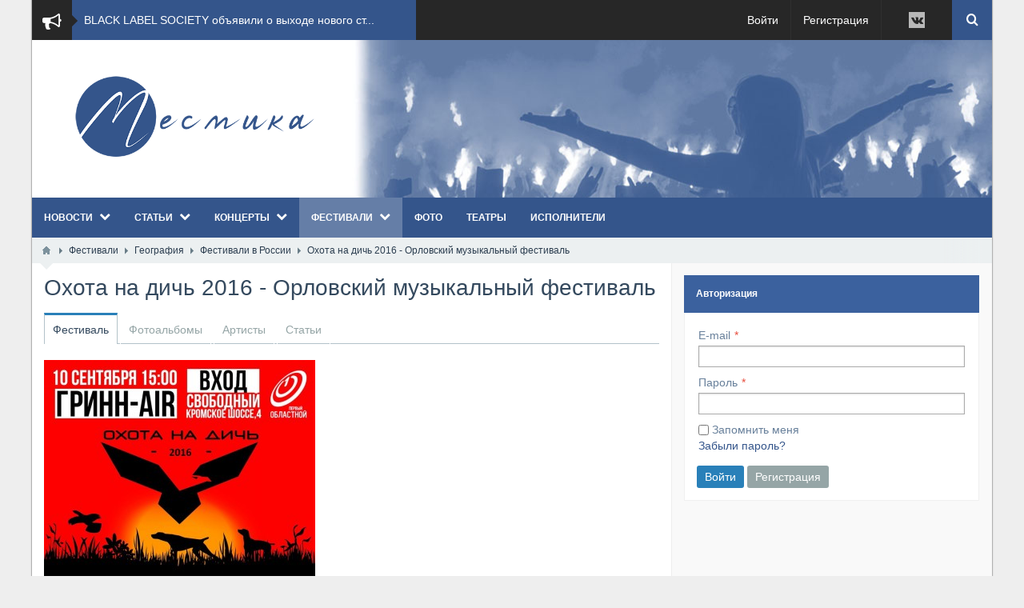

--- FILE ---
content_type: text/html; charset=utf-8
request_url: https://mesmika.com/festivals/60-ohota-na-dich-2016-orlovskii-muzykalnyi-festival.html
body_size: 12658
content:
<!DOCTYPE html>
<html lang="ru" prefix="og: http://ogp.me/ns# video: http://ogp.me/ns/video# ya: http://webmaster.yandex.ru/vocabularies/ article: http://ogp.me/ns/article#  profile: http://ogp.me/ns/profile#" >
<head itemscope itemtype="http://schema.org/WebSite">
    <title itemprop='name'>Охота на дичь 2016 - Орловский музыкальный фестиваль</title>
    <meta http-equiv="Content-Type" content="text/html; charset=utf-8">
    <meta name="viewport" content="width=device-width, initial-scale=1.0">
	<link rel="shortcut icon" href="/favicon.ico" type="image/x-icon">
	<link rel="apple-touch-icon" href="/icons/icon-60.png">
	<link rel="apple-touch-icon" sizes="76x76" href="/icons/icon-76.png">
	<link rel="apple-touch-icon" sizes="120x120" href="/icons/icon-120.png">
	<link rel="apple-touch-icon" sizes="152x152" href="/icons/icon-152.png">
	<meta property="fb:admins" content="1073741825" />
	<meta http-equiv="X-UA-Compatible" content="IE=edge">
	        <meta name="keywords" content="&laquo;охота, дичь&raquo;, орёл&raquo;, проекта, радио, &laquo;экспресс, &laquo;охоты, &laquo;тараканы&raquo;, сезон, &laquo;ракеты">
		<meta name="description" content="Телеканал &laquo;Первый областной&raquo; и &laquo;Экспресс радио Орёл&raquo; приглашают на ежегодный орловский музыкальный фестиваль &laquo;Охота на дичь&raquo;! В эту субботу 10-го сентября в 16 часов второй сезон проекта &laquo;Охота на &laquo;Дичь&raquo;&raquo; завершится большим финальным концертом">
		<link rel="canonical" href="https://mesmika.com/festivals/60-ohota-na-dich-2016-orlovskii-muzykalnyi-festival.html"/>
		<link rel="search" type="application/opensearchdescription+xml" href="https://mesmika.com/search/opensearch" title="Поиск на Месмика - музыкальный гид">
		<link rel="stylesheet" type="text/css" href="/templates/boxed/css/bootstrap.min.css?1525189847">
		<link rel="stylesheet" type="text/css" href="/templates/boxed/css/boxedFont/style.css?1525189847">
		<link rel="stylesheet" type="text/css" href="/templates/default/css/theme-text.css?1525189847">
		<link rel="stylesheet" type="text/css" href="/templates/default/css/theme-layout.css?1525189847">
		<link rel="stylesheet" type="text/css" href="/templates/default/css/theme-gui.css?1525189847">
		<link rel="stylesheet" type="text/css" href="/templates/default/css/theme-widgets.css?1525189847">
		<link rel="stylesheet" type="text/css" href="/templates/default/css/theme-content.css?1525189847">
		<link rel="stylesheet" type="text/css" href="/templates/default/css/theme-modal.css?1525189847">
		<link rel="stylesheet" type="text/css" href="/templates/boxed/css/responsive.css?ver=106&1525189847">
		<link rel="stylesheet" type="text/css" href="/templates/boxed/css/hc-offcanvas-nav.css?1525189847">
		<script src="/templates/default/js/jquery.js?1525189847" nonce="d878c65d0081df39da60592bf9a8dd0cf193b15139d22acd"></script>
		<script src="/templates/default/js/jquery-modal.js?1525189847" nonce="d878c65d0081df39da60592bf9a8dd0cf193b15139d22acd"></script>
		<script src="/templates/default/js/core.js?1525189847" nonce="d878c65d0081df39da60592bf9a8dd0cf193b15139d22acd"></script>
		<script src="/templates/default/js/modal.js?1525189847" nonce="d878c65d0081df39da60592bf9a8dd0cf193b15139d22acd"></script>
		<script src="/templates/boxed/js/hc-offcanvas-nav.js?1525189847" nonce="d878c65d0081df39da60592bf9a8dd0cf193b15139d22acd"></script>
		<script src="/templates/default/js/jquery-cookie.js?1525189847" nonce="d878c65d0081df39da60592bf9a8dd0cf193b15139d22acd"></script>
		<script src="/templates/default/js/fields/string_input.js?1525189847" nonce="d878c65d0081df39da60592bf9a8dd0cf193b15139d22acd"></script>
		<script src="/templates/boxed/js/jquery.newsticker.js?1525189847" nonce="d878c65d0081df39da60592bf9a8dd0cf193b15139d22acd"></script>
			<meta name="csrf-token" content="8a55916ff15ca2f89a08a882d339cc361936cbe05513b59840834b677bb6c3af" />
	<link rel="stylesheet" type="text/css" href="/templates/boxed/css/styles.css?1525189847">
	<link rel="stylesheet" type="text/css" href="/templates/boxed/css/my.css?1525189847">
	<link rel="canonical" href="https://mesmika.com/festivals/60-ohota-na-dich-2016-orlovskii-muzykalnyi-festival.html" itemprop="url" />
    <style> 
body{
	background-color: #eeeeee !important;
	background-image: none !important;
	}
 
.my_topbar .topbar_left,
#main_menu,
.topbar_search_button,
.topbar_search,
.my_socialicons li a:hover,
footer .footer_top,
nav#main_menu .menu ul li,
footer .widget .title::before,
#layout .widget > .title .links a,
#layout .widget_tabbed > .tabs .links a,
.widget_content_slider .items .item.active,
a.menu_mobile,
.topbar_right .wd_notices_icons li .wd_open_block .wd_ob_head,
#layout .is_blocks .widget_tags_cloud .tags_as_cloud li a:hover,
#layout .is_blocks .widget_tags_cloud .tags_as_list li:hover,
.hc-offcanvas-nav .nav-container,
.hc-offcanvas-nav .nav-wrapper,
.hc-offcanvas-nav ul
{background:#34558b}
.topbar_right .menu li a:hover
{color:#34558b}
footer .footer_top:before,.topbar_right .wd_notices_icons li .wd_open_block:after{
	border-bottom-color:#34558b;
}
.my_logobox{
	padding:40px 15px;
	background-color: #3b619e !important;
	background-image: url("/upload/000/u1/a/6/30dc414b.jpg") !important;
						background-repeat: repeat !important;
				
		background-position-x: left !important;
		background-position-y: top !important;
	}

footer .footer_middle{
	background-image: none !important;
	}</style>
    		
	<script type="text/javascript">!function(){var t=document.createElement("script");t.type="text/javascript",t.async=!0,t.src="https://vk.com/js/api/openapi.js?160",t.onload=function(){VK.Retargeting.Init("VK-RTRG-261122-1mNtL"),VK.Retargeting.Hit()},document.head.appendChild(t)}();</script><noscript><img src="https://vk.com/rtrg?p=VK-RTRG-261122-1mNtL" style="position:fixed; left:-999px;" alt=""/></noscript>
	
	<script type="text/javascript">!function(){var t=document.createElement("script");t.type="text/javascript",t.async=!0,t.src="https://vk.com/js/api/openapi.js?160",t.onload=function(){VK.Retargeting.Init("VK-RTRG-314265-947yk"),VK.Retargeting.Hit()},document.head.appendChild(t)}();</script><noscript><img src="https://vk.com/rtrg?p=VK-RTRG-314265-947yk" style="position:fixed; left:-999px;" alt=""/></noscript>
	
</head>
<body id="desktop_device_type" class=" " itemscope itemtype="http://schema.org/WebPage">

    <div id="layout">

        		
		<header itemscope itemtype="http://schema.org/WPHeader">
			<div class="my_topbar">
									<div class="topbar_left">
							    <div class="newsticker" id="nt_142">
		<i class="bx-bullhorn"></i>
		<ul class="newsticker-list">
											<li class="newsticker-item">
					<a href="/news/2835-black-label-society-objavili-o-vyhode-novogo-studiinogo-alboma-pod-nazvaniem-engines-of-demolit.html">
						BLACK LABEL SOCIETY объявили о выходе нового ст...					</a>
				</li>
											<li class="newsticker-item">
					<a href="/news/2834-therion-predstavili-novyi-koncertnyi-singl-draconian-trilogy.html">
						THERION представили новый концертный сингл &ldquo;Dra...					</a>
				</li>
											<li class="newsticker-item">
					<a href="/news/2833-ded-moroz-vpervye-stal-geroem-multseriala-prostokvashino.html">
						Дед Мороз впервые стал героем мультсериала &laquo;Про...					</a>
				</li>
											<li class="newsticker-item">
					<a href="/news/2832-gruppa-ermoev-vypustila-singl-rai-pesnyu-o-cene-odinochestva-i-lovushke-sobstvennyh-zhelanii.html">
						​  Группа &laquo;Ермоев&raquo; выпустила сингл &laquo;Рай&raquo; &mdash; песн...					</a>
				</li>
											<li class="newsticker-item">
					<a href="/news/2831-teatr-kashemir-predstavil-spektakl-bez-esenina-i-zapustil-seriyu-performansov.html">
						Театр &laquo;Кашемир&raquo; представил спектакль &laquo;Без Есени...					</a>
				</li>
											<li class="newsticker-item">
					<a href="/news/2830-premera-djadja-solnyshko-nejasnye-sny.html">
						Премьера: Дядя Солнышко &mdash; &laquo;Неясные сны&raquo;					</a>
				</li>
											<li class="newsticker-item">
					<a href="/news/2829-battle-beast-objavili-o-vazhnyh-izmenenijah-v-svoyom-sostave.html">
						Battle Beast объявили о важных изменениях в сво...					</a>
				</li>
											<li class="newsticker-item">
					<a href="/news/2828-alissa-white-gluz-nachinaet-solnuyu-kareru-s-novym-singlom-the-room-where-she-died-i-klipom.html">
						ALISSA WHITE-GLUZ начинает сольную карьеру с но...					</a>
				</li>
											<li class="newsticker-item">
					<a href="/news/2827-kreator-predstavili-klip-na-novyi-moschnyi-singl-satanic-anarchy.html">
						KREATOR представили клип на новый мощный сингл ...					</a>
				</li>
											<li class="newsticker-item">
					<a href="/news/2826-beyond-the-black-predstavili-emocionalnyi-klip-na-novyi-singl-ravens.html">
						BEYOND THE BLACK представили эмоциональный клип...					</a>
				</li>
					</ul>
	</div>
<style>.newsticker{white-space:nowrap}.newsticker>i.bx-bullhorn{font-size:24px;width:50px;height:50px;line-height:54px;text-align:center;float:left;color:#fff;margin:0 15px 0 0;background:#272727}.newsticker>i.bx-bullhorn:after{content:'';border:7px solid transparent;border-left-color:#272727;position:absolute;left:50px;top:19px}.newsticker ul{overflow:hidden;height:50px;display:block}.newsticker ul li{height:50px;line-height:50px}.newsticker ul li a{text-decoration:none}.newsticker ul li a:hover{text-decoration:underline}</style>
	<script>$(function(){$('#nt_142.newsticker').newsticker();});</script>	
					</div>
								<div class="topbar_right">
					<ul class="menu menu-header">

        
    
        
        
        
        
        <li class="ajax-modal key">
                            <a title="Войти" class="item" href="/auth/login" id="menu-item-id-header-34">
                    <span class="wrap">
                        Войти                                            </span>
                </a>
            
            
        
    
        
        
                    </li>
        
        
        <li class="user_add">
                            <a title="Регистрация" class="item" href="/auth/register" id="menu-item-id-header-35">
                    <span class="wrap">
                        Регистрация                                            </span>
                </a>
            
            
        
    
            </li></ul>
    <div class="widget_html_block"><ul class="my_socialicons"> <li><a href="https://vk.com/mesmika" rel="nofollow" target="_blank"><i class="bx-vk"></i></a></li></ul></div>

<a class="topbar_search_button" href="javascript:void(0);"><i class="bx-search"></i></a>
<div class="topbar_search">
	<form action="/search" method="get" class="topbar_search_form">
		<fieldset>
			<input type="search" name="q" class="form-control" placeholder="Что ищем?" autocomplete="off">
		</fieldset>
	</form>
	<a class="topbar_search_close" href="javascript:void(0);"><i class="bx-close"></i></a>
</div>
				</div>
				
			</div>
							<div class="my_logobox">
					<div class="row">
						<div class="col-sm-4 my_logo">
							<a href="/">
								<img src="/upload/000/u1/a/d/284792f6.png" alt="Месмика - музыкальный гид">
							</a>
															<p id="c_sitename" itemprop="name">Охота на дичь 2016 - Орловский музыкальный фестиваль</p>
														<p id="c_sitedesc" itemprop="description">Телеканал «Первый областной» и «Экспресс радио Орёл» приглашают на ежегодный орловский музыкальный фестиваль «Охота на дичь»! В эту субботу 10-го сентября в 16 часов второй сезон проекта «Охота на «Дичь»» завершится большим финальным концертом</p>
						</div>
											</div>
				</div>
										<nav id="main_menu">
					<ul class="menu menu-main">

        
    
        
        
        
        
        <li class="folder">
                            <a title="Новости" class="item" href="/news" target="_self" id="menu-item-id-main-40">
                    <span class="wrap">
                        Новости                                            </span>
                </a>
            
            <ul>
        
    
        
        
        
        
        <li >
                            <a title="Российские фестивали" class="item" href="/news/rossiiskie-festivali" target="_self" id="menu-item-id-main-content.news.2.40">
                    <span class="wrap">
                        Российские фестивали                                            </span>
                </a>
            
            
        
    
        
        
                    </li>
        
        
        <li >
                            <a title="Мировые фестивали" class="item" href="/news/mirovye-festivali" target="_self" id="menu-item-id-main-content.news.4.40">
                    <span class="wrap">
                        Мировые фестивали                                            </span>
                </a>
            
            
        
    
        
        
                    </li>
        
        
        <li >
                            <a title="Новости Месмики" class="item" href="/news/novosti-mesmiki" target="_self" id="menu-item-id-main-content.news.7.40">
                    <span class="wrap">
                        Новости Месмики                                            </span>
                </a>
            
            
        
    
        
        
                    </li>
        
        
        <li >
                            <a title="Новости артистов" class="item" href="/news/novosti-artistov" target="_self" id="menu-item-id-main-content.news.9.40">
                    <span class="wrap">
                        Новости артистов                                            </span>
                </a>
            
            
        
    
        
        
                    </li>
        
        
        <li >
                            <a title="Музыкальные новинки" class="item" href="/news/muzykalnye-novinki" target="_self" id="menu-item-id-main-content.news.11.40">
                    <span class="wrap">
                        Музыкальные новинки                                            </span>
                </a>
            
            
        
    
        
        
                    </li>
        
        
        <li >
                            <a title="Новости кино" class="item" href="/news/novosti-kino" target="_self" id="menu-item-id-main-content.news.12.40">
                    <span class="wrap">
                        Новости кино                                            </span>
                </a>
            
            
        
    
        
        
                    </li>
        
        
        <li >
                            <a title="Новости радио" class="item" href="/news/novosti-radio" target="_self" id="menu-item-id-main-content.news.8.40">
                    <span class="wrap">
                        Новости радио                                            </span>
                </a>
            
            
        
    
        
        
                    </li>
        
        
        <li >
                            <a title="Другие новости" class="item" href="/news/drugie-novosti" target="_self" id="menu-item-id-main-content.news.10.40">
                    <span class="wrap">
                        Другие новости                                            </span>
                </a>
            
            
        
    
        
                    </li></ul>
        
                    </li>
        
        
        <li class="folder">
                            <a title="Статьи" class="item" href="/articles" target="_self" id="menu-item-id-main-42">
                    <span class="wrap">
                        Статьи                                            </span>
                </a>
            
            <ul>
        
    
        
        
        
        
        <li >
                            <a title="Концерты" class="item" href="/articles/festconcert" target="_self" id="menu-item-id-main-content.articles.2.42">
                    <span class="wrap">
                        Концерты                                            </span>
                </a>
            
            
        
    
        
        
                    </li>
        
        
        <li >
                            <a title="English version" class="item" href="/articles/english-version" target="_self" id="menu-item-id-main-content.articles.8.42">
                    <span class="wrap">
                        English version                                            </span>
                </a>
            
            
        
    
        
        
                    </li>
        
        
        <li >
                            <a title="Фестивали" class="item" href="/articles/festivali" target="_self" id="menu-item-id-main-content.articles.11.42">
                    <span class="wrap">
                        Фестивали                                            </span>
                </a>
            
            
        
    
        
        
                    </li>
        
        
        <li >
                            <a title="Интервью" class="item" href="/articles/interview" target="_self" id="menu-item-id-main-content.articles.6.42">
                    <span class="wrap">
                        Интервью                                            </span>
                </a>
            
            
        
    
        
        
                    </li>
        
        
        <li >
                            <a title="Interview with artists (English version)" class="item" href="/articles/interview-with-artists-english-version" target="_self" id="menu-item-id-main-content.articles.7.42">
                    <span class="wrap">
                        Interview with artists (English version)                                            </span>
                </a>
            
            
        
    
        
        
                    </li>
        
        
        <li >
                            <a title="Рецензии" class="item" href="/articles/recenzii" target="_self" id="menu-item-id-main-content.articles.9.42">
                    <span class="wrap">
                        Рецензии                                            </span>
                </a>
            
            
        
    
        
        
                    </li>
        
        
        <li >
                            <a title="Event-индустрия" class="item" href="/articles/event" target="_self" id="menu-item-id-main-content.articles.5.42">
                    <span class="wrap">
                        Event-индустрия                                            </span>
                </a>
            
            
        
    
        
        
                    </li>
        
        
        <li >
                            <a title="Спектакли" class="item" href="/articles/spektakli" target="_self" id="menu-item-id-main-content.articles.10.42">
                    <span class="wrap">
                        Спектакли                                            </span>
                </a>
            
            
        
    
        
                    </li></ul>
        
                    </li>
        
        
        <li class="folder">
                            <a title="Концерты" class="item" href="/concerts" target="_self" id="menu-item-id-main-48">
                    <span class="wrap">
                        Концерты                                            </span>
                </a>
            
            <ul>
        
    
        
        
        
        
        <li class="folder">
                            <a title="Российские концерты" class="item" href="/concerts/rossiiskie-koncerty" target="_self" id="menu-item-id-main-content.concerts.2.48">
                    <span class="wrap">
                        Российские концерты                                            </span>
                </a>
            
            <ul>
        
    
        
        
        
        
        <li >
                            <a title="Москва" class="item" href="/concerts/rossiiskie-koncerty/moskva" target="_self" id="menu-item-id-main-content.concerts.7.48">
                    <span class="wrap">
                        Москва                                            </span>
                </a>
            
            
        
    
        
        
                    </li>
        
        
        <li >
                            <a title="Нижний Новгород" class="item" href="/concerts/rossiiskie-koncerty/nizhnii-novgorod" target="_self" id="menu-item-id-main-content.concerts.9.48">
                    <span class="wrap">
                        Нижний Новгород                                            </span>
                </a>
            
            
        
    
        
        
                    </li>
        
        
        <li >
                            <a title="Санкт-Петербург" class="item" href="/concerts/rossiiskie-koncerty/sankt-peterburg" target="_self" id="menu-item-id-main-content.concerts.8.48">
                    <span class="wrap">
                        Санкт-Петербург                                            </span>
                </a>
            
            
        
    
        
        
                    </li>
        
        
        <li >
                            <a title="Смоленск" class="item" href="/concerts/rossiiskie-koncerty/smolensk" target="_self" id="menu-item-id-main-content.concerts.14.48">
                    <span class="wrap">
                        Смоленск                                            </span>
                </a>
            
            
        
    
        
        
                    </li>
        
        
        <li >
                            <a title="Уфа" class="item" href="/concerts/rossiiskie-koncerty/ufa" target="_self" id="menu-item-id-main-content.concerts.11.48">
                    <span class="wrap">
                        Уфа                                            </span>
                </a>
            
            
        
    
        
        
                    </li>
        
        
        <li >
                            <a title="Ярославль" class="item" href="/concerts/rossiiskie-koncerty/jaroslavl" target="_self" id="menu-item-id-main-content.concerts.12.48">
                    <span class="wrap">
                        Ярославль                                            </span>
                </a>
            
            
        
    
        
        
                    </li>
        
        
        <li >
                            <a title="Другой" class="item" href="/concerts/rossiiskie-koncerty/drugoi" target="_self" id="menu-item-id-main-content.concerts.10.48">
                    <span class="wrap">
                        Другой                                            </span>
                </a>
            
            
        
    
        
                    </li></ul>
        
                    </li>
        
        
        <li >
                            <a title="Европейские концерты" class="item" href="/concerts/evropeiskie-koncerty" target="_self" id="menu-item-id-main-content.concerts.3.48">
                    <span class="wrap">
                        Европейские концерты                                            </span>
                </a>
            
            
        
    
        
        
                    </li>
        
        
        <li >
                            <a title="Мировые концерты" class="item" href="/concerts/mirovye-koncerty" target="_self" id="menu-item-id-main-content.concerts.4.48">
                    <span class="wrap">
                        Мировые концерты                                            </span>
                </a>
            
            
        
    
        
        
                    </li>
        
        
        <li >
                            <a title="Онлайн трансляции" class="item" href="/concerts/onlain-transljacii" target="_self" id="menu-item-id-main-content.concerts.17.48">
                    <span class="wrap">
                        Онлайн трансляции                                            </span>
                </a>
            
            
        
    
        
                    </li></ul>
        
                    </li>
        
        
        <li class="active folder">
                            <a title="Фестивали" class="item" href="/festivals" target="_self" id="menu-item-id-main-43">
                    <span class="wrap">
                        Фестивали                                            </span>
                </a>
            
            <ul>
        
    
        
        
        
        
        <li class="folder">
                            <a title="География" class="item" href="/festivals/geografija" target="_self" id="menu-item-id-main-content.festivals.7.43">
                    <span class="wrap">
                        География                                            </span>
                </a>
            
            <ul>
        
    
        
        
        
        
        <li >
                            <a title="Фестивали в России" class="item" href="/festivals/geografija/festivali-v-rossii" target="_self" id="menu-item-id-main-content.festivals.2.43">
                    <span class="wrap">
                        Фестивали в России                                            </span>
                </a>
            
            
        
    
        
        
                    </li>
        
        
        <li >
                            <a title="Фестивали в Европе" class="item" href="/festivals/geografija/festivali-v-evrope" target="_self" id="menu-item-id-main-content.festivals.3.43">
                    <span class="wrap">
                        Фестивали в Европе                                            </span>
                </a>
            
            
        
    
        
        
                    </li>
        
        
        <li >
                            <a title="Фестивали мира" class="item" href="/festivals/geografija/festivali-mira" target="_self" id="menu-item-id-main-content.festivals.8.43">
                    <span class="wrap">
                        Фестивали мира                                            </span>
                </a>
            
            
        
    
        
                    </li></ul>
        
                    </li>
        
        
        <li class="folder">
                            <a title="Направление" class="item" href="/festivals/napravlenie" target="_self" id="menu-item-id-main-content.festivals.9.43">
                    <span class="wrap">
                        Направление                                            </span>
                </a>
            
            <ul>
        
    
        
        
        
        
        <li >
                            <a title="Рок" class="item" href="/festivals/napravlenie/rok" target="_self" id="menu-item-id-main-content.festivals.12.43">
                    <span class="wrap">
                        Рок                                            </span>
                </a>
            
            
        
    
        
        
                    </li>
        
        
        <li >
                            <a title="Метал" class="item" href="/festivals/napravlenie/metal" target="_self" id="menu-item-id-main-content.festivals.22.43">
                    <span class="wrap">
                        Метал                                            </span>
                </a>
            
            
        
    
        
        
                    </li>
        
        
        <li >
                            <a title="Электро" class="item" href="/festivals/napravlenie/elektro" target="_self" id="menu-item-id-main-content.festivals.13.43">
                    <span class="wrap">
                        Электро                                            </span>
                </a>
            
            
        
    
        
        
                    </li>
        
        
        <li >
                            <a title="Поп" class="item" href="/festivals/napravlenie/pop" target="_self" id="menu-item-id-main-content.festivals.11.43">
                    <span class="wrap">
                        Поп                                            </span>
                </a>
            
            
        
    
        
        
                    </li>
        
        
        <li >
                            <a title="Этно" class="item" href="/festivals/napravlenie/etno" target="_self" id="menu-item-id-main-content.festivals.15.43">
                    <span class="wrap">
                        Этно                                            </span>
                </a>
            
            
        
    
        
        
                    </li>
        
        
        <li >
                            <a title="Мото" class="item" href="/festivals/napravlenie/moto" target="_self" id="menu-item-id-main-content.festivals.16.43">
                    <span class="wrap">
                        Мото                                            </span>
                </a>
            
            
        
    
        
        
                    </li>
        
        
        <li >
                            <a title="Фолк" class="item" href="/festivals/napravlenie/folk" target="_self" id="menu-item-id-main-content.festivals.18.43">
                    <span class="wrap">
                        Фолк                                            </span>
                </a>
            
            
        
    
        
        
                    </li>
        
        
        <li >
                            <a title="Джаз" class="item" href="/festivals/napravlenie/dzhaz" target="_self" id="menu-item-id-main-content.festivals.20.43">
                    <span class="wrap">
                        Джаз                                            </span>
                </a>
            
            
        
    
        
        
                    </li>
        
        
        <li >
                            <a title="Рэп" class="item" href="/festivals/napravlenie/rep" target="_self" id="menu-item-id-main-content.festivals.24.43">
                    <span class="wrap">
                        Рэп                                            </span>
                </a>
            
            
        
    
        
        
                    </li>
        
        
        <li >
                            <a title="Другие" class="item" href="/festivals/napravlenie/drugie" target="_self" id="menu-item-id-main-content.festivals.10.43">
                    <span class="wrap">
                        Другие                                            </span>
                </a>
            
            
        
    
        
                    </li></ul>
        
                    </li>
        
        
        <li >
                            <a title="Немузыкальные фестивали" class="item" href="/festivals/nemuzykalnye-festivali" target="_self" id="menu-item-id-main-content.festivals.19.43">
                    <span class="wrap">
                        Немузыкальные фестивали                                            </span>
                </a>
            
            
        
    
        
                    </li></ul>
        
                    </li>
        
        
        <li >
                            <a title="Фото" class="item" href="/albums" target="_self" id="menu-item-id-main-6">
                    <span class="wrap">
                        Фото                                            </span>
                </a>
            
            
        
    
        
        
                    </li>
        
        
        <li >
                            <a title="Театры" class="item" href="/teatres" target="_self" id="menu-item-id-main-55">
                    <span class="wrap">
                        Театры                                            </span>
                </a>
            
            
        
    
        
        
                    </li>
        
        
        <li >
                            <a title="Исполнители" class="item" href="/artists" target="_self" id="menu-item-id-main-59">
                    <span class="wrap">
                        Исполнители                                            </span>
                </a>
            
            
        
    
            </li></ul>
    				</nav>
				<a href="javascript:void(0);" class="menu_mobile is_mm" style="display:none">
	<i class="bx-bars"></i> &nbsp; </a>
<nav id="menu_mobile" style="display:none">
	<ul class="menu menu-main">

        
    
        
        
        
        
        <li class="folder">
                            <a title="Новости" class="item" href="/news" target="_self" id="menu-item-id-main-40">
                    <span class="wrap">
                        Новости                                            </span>
                </a>
            
            <ul>
        
    
        
        
        
        
        <li >
                            <a title="Российские фестивали" class="item" href="/news/rossiiskie-festivali" target="_self" id="menu-item-id-main-content.news.2.40">
                    <span class="wrap">
                        Российские фестивали                                            </span>
                </a>
            
            
        
    
        
        
                    </li>
        
        
        <li >
                            <a title="Мировые фестивали" class="item" href="/news/mirovye-festivali" target="_self" id="menu-item-id-main-content.news.4.40">
                    <span class="wrap">
                        Мировые фестивали                                            </span>
                </a>
            
            
        
    
        
        
                    </li>
        
        
        <li >
                            <a title="Новости Месмики" class="item" href="/news/novosti-mesmiki" target="_self" id="menu-item-id-main-content.news.7.40">
                    <span class="wrap">
                        Новости Месмики                                            </span>
                </a>
            
            
        
    
        
        
                    </li>
        
        
        <li >
                            <a title="Новости артистов" class="item" href="/news/novosti-artistov" target="_self" id="menu-item-id-main-content.news.9.40">
                    <span class="wrap">
                        Новости артистов                                            </span>
                </a>
            
            
        
    
        
        
                    </li>
        
        
        <li >
                            <a title="Музыкальные новинки" class="item" href="/news/muzykalnye-novinki" target="_self" id="menu-item-id-main-content.news.11.40">
                    <span class="wrap">
                        Музыкальные новинки                                            </span>
                </a>
            
            
        
    
        
        
                    </li>
        
        
        <li >
                            <a title="Новости кино" class="item" href="/news/novosti-kino" target="_self" id="menu-item-id-main-content.news.12.40">
                    <span class="wrap">
                        Новости кино                                            </span>
                </a>
            
            
        
    
        
        
                    </li>
        
        
        <li >
                            <a title="Новости радио" class="item" href="/news/novosti-radio" target="_self" id="menu-item-id-main-content.news.8.40">
                    <span class="wrap">
                        Новости радио                                            </span>
                </a>
            
            
        
    
        
        
                    </li>
        
        
        <li >
                            <a title="Другие новости" class="item" href="/news/drugie-novosti" target="_self" id="menu-item-id-main-content.news.10.40">
                    <span class="wrap">
                        Другие новости                                            </span>
                </a>
            
            
        
    
        
                    </li></ul>
        
                    </li>
        
        
        <li class="folder">
                            <a title="Статьи" class="item" href="/articles" target="_self" id="menu-item-id-main-42">
                    <span class="wrap">
                        Статьи                                            </span>
                </a>
            
            <ul>
        
    
        
        
        
        
        <li >
                            <a title="Концерты" class="item" href="/articles/festconcert" target="_self" id="menu-item-id-main-content.articles.2.42">
                    <span class="wrap">
                        Концерты                                            </span>
                </a>
            
            
        
    
        
        
                    </li>
        
        
        <li >
                            <a title="English version" class="item" href="/articles/english-version" target="_self" id="menu-item-id-main-content.articles.8.42">
                    <span class="wrap">
                        English version                                            </span>
                </a>
            
            
        
    
        
        
                    </li>
        
        
        <li >
                            <a title="Фестивали" class="item" href="/articles/festivali" target="_self" id="menu-item-id-main-content.articles.11.42">
                    <span class="wrap">
                        Фестивали                                            </span>
                </a>
            
            
        
    
        
        
                    </li>
        
        
        <li >
                            <a title="Интервью" class="item" href="/articles/interview" target="_self" id="menu-item-id-main-content.articles.6.42">
                    <span class="wrap">
                        Интервью                                            </span>
                </a>
            
            
        
    
        
        
                    </li>
        
        
        <li >
                            <a title="Interview with artists (English version)" class="item" href="/articles/interview-with-artists-english-version" target="_self" id="menu-item-id-main-content.articles.7.42">
                    <span class="wrap">
                        Interview with artists (English version)                                            </span>
                </a>
            
            
        
    
        
        
                    </li>
        
        
        <li >
                            <a title="Рецензии" class="item" href="/articles/recenzii" target="_self" id="menu-item-id-main-content.articles.9.42">
                    <span class="wrap">
                        Рецензии                                            </span>
                </a>
            
            
        
    
        
        
                    </li>
        
        
        <li >
                            <a title="Event-индустрия" class="item" href="/articles/event" target="_self" id="menu-item-id-main-content.articles.5.42">
                    <span class="wrap">
                        Event-индустрия                                            </span>
                </a>
            
            
        
    
        
        
                    </li>
        
        
        <li >
                            <a title="Спектакли" class="item" href="/articles/spektakli" target="_self" id="menu-item-id-main-content.articles.10.42">
                    <span class="wrap">
                        Спектакли                                            </span>
                </a>
            
            
        
    
        
                    </li></ul>
        
                    </li>
        
        
        <li class="folder">
                            <a title="Концерты" class="item" href="/concerts" target="_self" id="menu-item-id-main-48">
                    <span class="wrap">
                        Концерты                                            </span>
                </a>
            
            <ul>
        
    
        
        
        
        
        <li class="folder">
                            <a title="Российские концерты" class="item" href="/concerts/rossiiskie-koncerty" target="_self" id="menu-item-id-main-content.concerts.2.48">
                    <span class="wrap">
                        Российские концерты                                            </span>
                </a>
            
            <ul>
        
    
        
        
        
        
        <li >
                            <a title="Москва" class="item" href="/concerts/rossiiskie-koncerty/moskva" target="_self" id="menu-item-id-main-content.concerts.7.48">
                    <span class="wrap">
                        Москва                                            </span>
                </a>
            
            
        
    
        
        
                    </li>
        
        
        <li >
                            <a title="Нижний Новгород" class="item" href="/concerts/rossiiskie-koncerty/nizhnii-novgorod" target="_self" id="menu-item-id-main-content.concerts.9.48">
                    <span class="wrap">
                        Нижний Новгород                                            </span>
                </a>
            
            
        
    
        
        
                    </li>
        
        
        <li >
                            <a title="Санкт-Петербург" class="item" href="/concerts/rossiiskie-koncerty/sankt-peterburg" target="_self" id="menu-item-id-main-content.concerts.8.48">
                    <span class="wrap">
                        Санкт-Петербург                                            </span>
                </a>
            
            
        
    
        
        
                    </li>
        
        
        <li >
                            <a title="Смоленск" class="item" href="/concerts/rossiiskie-koncerty/smolensk" target="_self" id="menu-item-id-main-content.concerts.14.48">
                    <span class="wrap">
                        Смоленск                                            </span>
                </a>
            
            
        
    
        
        
                    </li>
        
        
        <li >
                            <a title="Уфа" class="item" href="/concerts/rossiiskie-koncerty/ufa" target="_self" id="menu-item-id-main-content.concerts.11.48">
                    <span class="wrap">
                        Уфа                                            </span>
                </a>
            
            
        
    
        
        
                    </li>
        
        
        <li >
                            <a title="Ярославль" class="item" href="/concerts/rossiiskie-koncerty/jaroslavl" target="_self" id="menu-item-id-main-content.concerts.12.48">
                    <span class="wrap">
                        Ярославль                                            </span>
                </a>
            
            
        
    
        
        
                    </li>
        
        
        <li >
                            <a title="Другой" class="item" href="/concerts/rossiiskie-koncerty/drugoi" target="_self" id="menu-item-id-main-content.concerts.10.48">
                    <span class="wrap">
                        Другой                                            </span>
                </a>
            
            
        
    
        
                    </li></ul>
        
                    </li>
        
        
        <li >
                            <a title="Европейские концерты" class="item" href="/concerts/evropeiskie-koncerty" target="_self" id="menu-item-id-main-content.concerts.3.48">
                    <span class="wrap">
                        Европейские концерты                                            </span>
                </a>
            
            
        
    
        
        
                    </li>
        
        
        <li >
                            <a title="Мировые концерты" class="item" href="/concerts/mirovye-koncerty" target="_self" id="menu-item-id-main-content.concerts.4.48">
                    <span class="wrap">
                        Мировые концерты                                            </span>
                </a>
            
            
        
    
        
        
                    </li>
        
        
        <li >
                            <a title="Онлайн трансляции" class="item" href="/concerts/onlain-transljacii" target="_self" id="menu-item-id-main-content.concerts.17.48">
                    <span class="wrap">
                        Онлайн трансляции                                            </span>
                </a>
            
            
        
    
        
                    </li></ul>
        
                    </li>
        
        
        <li class="active folder">
                            <a title="Фестивали" class="item" href="/festivals" target="_self" id="menu-item-id-main-43">
                    <span class="wrap">
                        Фестивали                                            </span>
                </a>
            
            <ul>
        
    
        
        
        
        
        <li class="folder">
                            <a title="География" class="item" href="/festivals/geografija" target="_self" id="menu-item-id-main-content.festivals.7.43">
                    <span class="wrap">
                        География                                            </span>
                </a>
            
            <ul>
        
    
        
        
        
        
        <li >
                            <a title="Фестивали в России" class="item" href="/festivals/geografija/festivali-v-rossii" target="_self" id="menu-item-id-main-content.festivals.2.43">
                    <span class="wrap">
                        Фестивали в России                                            </span>
                </a>
            
            
        
    
        
        
                    </li>
        
        
        <li >
                            <a title="Фестивали в Европе" class="item" href="/festivals/geografija/festivali-v-evrope" target="_self" id="menu-item-id-main-content.festivals.3.43">
                    <span class="wrap">
                        Фестивали в Европе                                            </span>
                </a>
            
            
        
    
        
        
                    </li>
        
        
        <li >
                            <a title="Фестивали мира" class="item" href="/festivals/geografija/festivali-mira" target="_self" id="menu-item-id-main-content.festivals.8.43">
                    <span class="wrap">
                        Фестивали мира                                            </span>
                </a>
            
            
        
    
        
                    </li></ul>
        
                    </li>
        
        
        <li class="folder">
                            <a title="Направление" class="item" href="/festivals/napravlenie" target="_self" id="menu-item-id-main-content.festivals.9.43">
                    <span class="wrap">
                        Направление                                            </span>
                </a>
            
            <ul>
        
    
        
        
        
        
        <li >
                            <a title="Рок" class="item" href="/festivals/napravlenie/rok" target="_self" id="menu-item-id-main-content.festivals.12.43">
                    <span class="wrap">
                        Рок                                            </span>
                </a>
            
            
        
    
        
        
                    </li>
        
        
        <li >
                            <a title="Метал" class="item" href="/festivals/napravlenie/metal" target="_self" id="menu-item-id-main-content.festivals.22.43">
                    <span class="wrap">
                        Метал                                            </span>
                </a>
            
            
        
    
        
        
                    </li>
        
        
        <li >
                            <a title="Электро" class="item" href="/festivals/napravlenie/elektro" target="_self" id="menu-item-id-main-content.festivals.13.43">
                    <span class="wrap">
                        Электро                                            </span>
                </a>
            
            
        
    
        
        
                    </li>
        
        
        <li >
                            <a title="Поп" class="item" href="/festivals/napravlenie/pop" target="_self" id="menu-item-id-main-content.festivals.11.43">
                    <span class="wrap">
                        Поп                                            </span>
                </a>
            
            
        
    
        
        
                    </li>
        
        
        <li >
                            <a title="Этно" class="item" href="/festivals/napravlenie/etno" target="_self" id="menu-item-id-main-content.festivals.15.43">
                    <span class="wrap">
                        Этно                                            </span>
                </a>
            
            
        
    
        
        
                    </li>
        
        
        <li >
                            <a title="Мото" class="item" href="/festivals/napravlenie/moto" target="_self" id="menu-item-id-main-content.festivals.16.43">
                    <span class="wrap">
                        Мото                                            </span>
                </a>
            
            
        
    
        
        
                    </li>
        
        
        <li >
                            <a title="Фолк" class="item" href="/festivals/napravlenie/folk" target="_self" id="menu-item-id-main-content.festivals.18.43">
                    <span class="wrap">
                        Фолк                                            </span>
                </a>
            
            
        
    
        
        
                    </li>
        
        
        <li >
                            <a title="Джаз" class="item" href="/festivals/napravlenie/dzhaz" target="_self" id="menu-item-id-main-content.festivals.20.43">
                    <span class="wrap">
                        Джаз                                            </span>
                </a>
            
            
        
    
        
        
                    </li>
        
        
        <li >
                            <a title="Рэп" class="item" href="/festivals/napravlenie/rep" target="_self" id="menu-item-id-main-content.festivals.24.43">
                    <span class="wrap">
                        Рэп                                            </span>
                </a>
            
            
        
    
        
        
                    </li>
        
        
        <li >
                            <a title="Другие" class="item" href="/festivals/napravlenie/drugie" target="_self" id="menu-item-id-main-content.festivals.10.43">
                    <span class="wrap">
                        Другие                                            </span>
                </a>
            
            
        
    
        
                    </li></ul>
        
                    </li>
        
        
        <li >
                            <a title="Немузыкальные фестивали" class="item" href="/festivals/nemuzykalnye-festivali" target="_self" id="menu-item-id-main-content.festivals.19.43">
                    <span class="wrap">
                        Немузыкальные фестивали                                            </span>
                </a>
            
            
        
    
        
                    </li></ul>
        
                    </li>
        
        
        <li >
                            <a title="Фото" class="item" href="/albums" target="_self" id="menu-item-id-main-6">
                    <span class="wrap">
                        Фото                                            </span>
                </a>
            
            
        
    
        
        
                    </li>
        
        
        <li >
                            <a title="Театры" class="item" href="/teatres" target="_self" id="menu-item-id-main-55">
                    <span class="wrap">
                        Театры                                            </span>
                </a>
            
            
        
    
        
        
                    </li>
        
        
        <li >
                            <a title="Исполнители" class="item" href="/artists" target="_self" id="menu-item-id-main-59">
                    <span class="wrap">
                        Исполнители                                            </span>
                </a>
            
            
        
    
            </li></ul>
    </nav>					</header>
		
					<div id="breadcrumbs">
				<ul itemscope itemtype="https://schema.org/BreadcrumbList">

    <li class="home" itemprop="itemListElement" itemscope itemtype="https://schema.org/ListItem">
        <a href="/" title="Главная" itemprop="item">
            <meta itemprop="name" content="Главная" />
            <meta itemprop="position" content="1" />
        </a>
    </li>

    
        <li class="sep"></li>

        
            
            <li itemprop="itemListElement" itemscope itemtype="https://schema.org/ListItem">
                                    <a href="/festivals" itemprop="item">
                        <span itemprop="name">
                            Фестивали                        </span>
                    </a>
                                <meta itemprop="position" content="2" />
            </li>

                            <li class="sep"></li>
            
            
        
            
            <li itemprop="itemListElement" itemscope itemtype="https://schema.org/ListItem">
                                    <a href="/festivals/geografija" itemprop="item">
                        <span itemprop="name">
                            География                        </span>
                    </a>
                                <meta itemprop="position" content="3" />
            </li>

                            <li class="sep"></li>
            
            
        
            
            <li itemprop="itemListElement" itemscope itemtype="https://schema.org/ListItem">
                                    <a href="/festivals/geografija/festivali-v-rossii" itemprop="item">
                        <span itemprop="name">
                            Фестивали в России                        </span>
                    </a>
                                <meta itemprop="position" content="4" />
            </li>

                            <li class="sep"></li>
            
            
        
            
            <li itemprop="itemListElement" itemscope itemtype="https://schema.org/ListItem">
                                    <span itemprop="name">
                        Охота на дичь 2016 - Орловский музыкальный фестиваль                    </span>
                                <meta itemprop="position" content="5" />
            </li>

            
            
        
    </ul>			</div>
		
				
				
				
		<main>
			<div class="row" style="background:#f9f9f9">
			
								
								
				<section class="col-sm-8" id="main_content">
				
														
											<article>
							<div id="controller_wrap">
																    <h1>
        Охота на дичь 2016 - Орловский музыкальный фестиваль            </h1>
    
	<div id="content_item_tabs">
		<div class="tabs-menu">
			<ul class="tabbed menu-item-menu">

        
    
        
        
        
        
        <li class="active">
                            <a title="Фестиваль" class="item" href="/festivals/60-ohota-na-dich-2016-orlovskii-muzykalnyi-festival.html" id="menu-item-id-item-menu-0">
                    <span class="wrap">
                        Фестиваль                                            </span>
                </a>
            
            
        
    
        
        
                    </li>
        
        
        <li >
                            <a title="Фотоальбомы" class="item" href="/festivals/60-ohota-na-dich-2016-orlovskii-muzykalnyi-festival/view-albums" id="menu-item-id-item-menu-1">
                    <span class="wrap">
                        Фотоальбомы                                            </span>
                </a>
            
            
        
    
        
        
                    </li>
        
        
        <li >
                            <a title="Артисты" class="item" href="/festivals/60-ohota-na-dich-2016-orlovskii-muzykalnyi-festival/view-artists" id="menu-item-id-item-menu-2">
                    <span class="wrap">
                        Артисты                                            </span>
                </a>
            
            
        
    
        
        
                    </li>
        
        
        <li >
                            <a title="Статьи" class="item" href="/festivals/60-ohota-na-dich-2016-orlovskii-muzykalnyi-festival/view-articles" id="menu-item-id-item-menu-3">
                    <span class="wrap">
                        Статьи                                            </span>
                </a>
            
            
        
    
            </li></ul>
    		</div>
	</div>

<div class="content_item festivals_item">

    
        
        
                    
                <div class="field ft_image f_photo auto_field" >
                                        <div class="value"><a title="Охота на дичь 2016 - Орловский музыкальный фестиваль" class="ajax-modal modal_image hover_image" href="/upload/000/u5/112/6d6381b7.jpg"><img title="Охота на дичь 2016 - Орловский музыкальный фестиваль" class=" img-fluid" src="/upload/000/u5/112/671146e6.jpg" alt="Охота на дичь 2016 - Орловский музыкальный фестиваль"></a></div>
                </div>

            
                <div class="field ft_string f_eventdate auto_field" >
                                            <div class="field_label title_top">Сроки проведения фестиваля: </div>
                                        <div class="value">10 сентября 2016</div>
                </div>

            
                <div class="field ft_string f_eventplace auto_field" >
                                            <div class="field_label title_top">Место проведения фестиваля: </div>
                                        <div class="value">Орёл, Кромское шоссе, 4</div>
                </div>

            
                <div class="field ft_string f_visam auto_field" >
                                            <div class="field_label title_top">Необходимая виза: </div>
                                        <div class="value">Для граждан России виза не требуется</div>
                </div>

            
                <div class="field ft_html f_content auto_field" >
                                        <div class="value"><hr><p><strong>Телеканал «Первый областной» и «Экспресс радио Орёл» приглашают на ежегодный орловский музыкальный фестиваль «Охота на дичь»!</strong></p> <p>В эту субботу 10-го сентября в 16 часов второй сезон проекта «Охота на «Дичь»» завершится большим финальным концертом. </p> <p>На летнюю сцену ГРИНН-AIR выйдут:</p> <p>– кавер-группа «Ракеты из России» (Москва), состоящая из музыкантов групп «Тараканы!» и «Наив»;</p> <p>- «Операция Пластилин» (Москва)</p> <p>- лучшие орловские рок-группы – «ТУРИЗМ», Under Weight Of Paradise, Los Crocodilos, COFFEESHOP, «Инельгердис»;</p> <p>- победитель предыдущего сезона проекта «Охота на дичь» - SELFRACERS (Карачев);</p> <p>- а также победитель нового сезона «Охоты» - группа TARGET AUDIENCE (Брянск).</p> <p>Второй сезон «Охоты на дичь» стартовал 13-го апреля 2016-го года – в Международный день рок-н-ролла.</p> <p>В этом году география «Охоты» значительно расширилась. На участие в проекте телеканала «Первый областной» и радиостанции «Экспресс радио Орёл» претендовали молодые рок-группы из Белоруссии, Украины, Воронежа, Москвы, Санкт-Петербурга, Уфы, Казани, Ижевска, Архангельска, Мурманска, Белгорода, Самары, Брянска, Курска, а также из Орла и городов Орловской области.</p> <p>Главными музыкальными экспертами «Охоты на дичь – 2016» стали звёзды российской сцены: Дмитрий Спирин («Тараканы», «Ракеты из России», «Приключения Электроников») и певица Алевтина (экс-солистка группы «Мельница»).</p> <p>Каждый четверг в прямом эфире на частоте «Экспресс радио Орёл» 100,4 FM в программе «Охота на дичь» 6 коллективов, прошедших предварительный отбор, подвергались конструктивной критике со стороны главных экспертов, а также приглашённых в студию известных орловских рок-музыкантов. Однако последнее слово оставалось за слушателями «Экспресса». Именно они определяли лучших участников с помощью открытого SMS-голосования.</p> <p>По итогам шести отборочных недель определились финалисты, а окончательное голосование продлилось с 4-го августа по 1-е сентября. Победителем проекта стала брянская рок-группа TARGET AUDIENCE.</p> <p>Мероприятие начнётся в 15:00 с мотопробега, организованного при поддержке байк-клуба BUTTERFLY. Байкеры проедут от торгового центра «Рио» до места проведения фестиваля – летней сцены ГРИНН-AIR (Орёл, Кромское шоссе, 4).</p> <p>Выступления участников фестиваля начнутся в 16:00.</p> <p>Мы ждём вас! </p> <p>Вход свободный.</p><p>Ссылка на событие: <a href="https://vk.com/express_hunt" target="_blank">https://vk.com/express_hunt</a></p></div>
                </div>

                    
        
    
    
    
    
    
    
</div><h2>Новости</h2>
Нет новостей для отображения

							</div>
						</article>
										
				</section>
				
									<aside class="col-sm-4" itemscope itemtype="http://schema.org/WPSideBar">
						<div id="widget_pos_right-top"></div>
						<div id="widget_pos_right-center"><div class="widget" id="widget_wrapper_99">
            <h4 class="title">
            Авторизация                    </h4>
        <div class="body">
        <div class="widget_auth">
    
<form id="66e560ba04d1f8f5a323e6a965231bca" action="/auth/login"
      method="post"
            enctype="multipart/form-data"
      accept-charset="utf-8">

    <input type="hidden" name="csrf_token" value="8a55916ff15ca2f89a08a882d339cc361936cbe05513b59840834b677bb6c3af" class="input form-control">
    
    <div class="form-tabs">

        
        


    <div id="tab-basic" class="tab" >
    <fieldset id="fset_basic" class=""
    >

                    <legend>Авторизация</legend>
        
                
                <div id="f_login_email" class="field ft_string reguired_field"  >

                    
                        
                        <label for="login_email">E-mail</label>    <input autocomplete="off" id="login_email" required type="email" name="login_email" value="" class="input form-control">

                        
                    
                </div> 
                <div id="f_login_password" class="field ft_string reguired_field"  >

                    
                        
                        <label for="login_password">Пароль</label>    <input autocomplete="off" id="login_password" required type="password" name="login_password" value="" class="input form-control">

                        
                    
                </div> 
                <div id="f_remember" class="field ft_checkbox"  >

                    
                        
                        <label>    <input id="remember" class="input-checkbox form-check-input custom-control-input" type="checkbox" name="remember" value="1">    <span class="auth_remember">Запомнить меня</span> <a class="auth_restore_link" href="/auth/restore">Забыли пароль?</a>    </label>
                        
                    
                </div> 
    </fieldset>
    </div>


    </div>

    
    
    <div class="buttons">
                    <button class="button btn button-submit btn-primary" title="Войти" show type="submit" value="Войти" name="submit"><span>Войти</span></button>                        <button class="button btn button-cancel" type="button" value="Регистрация" onclick="location.href=&#039;/auth/register&#039;" name="cancel"><span>Регистрация</span></button>    </div>

</form>
    </div>    </div>
    </div></div>
						<div id="widget_pos_right-bottom"></div>
					</aside>
								
			</div>
		</main>
		
		
        		
		<footer itemscope="" itemtype="http://schema.org/WPFooter">
			<div class="row footer_top">
									<span>При использовании текста необходимо указание источника</span>
							</div>
							<div class="row footer_middle">
					<div class="my_columns">
																			<div class="col-sm-4">
								<div class="widget" id="widget_wrapper_125">
            <h4 class="title">
            Последние интервью                    </h4>
        <div class="body">
        
    <div class="widget_content_list compact">
        
            
            <div class="item">
                                    <div class="image">
                                                    <a href="/articles/1739-league-of-distortion-muzyka-dolzhna-obedinjat-intervyu-s-league-of-distortion.html" title="League of Distortion: &quot;Музыка должна объединять&quot;. Интервью с League Of Distortion">
                                <img title="League of Distortion: &quot;Музыка должна объединять&quot;. Интервью с League Of Distortion" class=" img-fluid" src="/upload/003/u371/f/0/league-of-distortion-muzyka-dolzhna-obedinjat.-league-of-distortion-photo-micro.jpg" alt="League of Distortion: &quot;Музыка должна объединять&quot;. Интервью с League Of Distortion">                            </a>
                                            </div>
                                <div class="info">
                    <div class="title">
                                                    <a href="/articles/1739-league-of-distortion-muzyka-dolzhna-obedinjat-intervyu-s-league-of-distortion.html">League of Distortion: &quot;Музыка должна объединять&quot;. Интервью с League Of Distortion</a>
                                                                    </div>
                </div>
            </div>

        
            
            <div class="item">
                                    <div class="image">
                                                    <a href="/articles/1729-intervyu-s-sharlottoi-vessels-charlotte-wessels.html" title="&quot;Для меня сцена - это дом&quot;: интервью с Шарлоттой Весселс (Charlotte Wessels)">
                                <img title="&quot;Для меня сцена - это дом&quot;: интервью с Шарлоттой Весселс (Charlotte Wessels)" class=" img-fluid" src="/upload/003/u371/6/8/intervyu-s-sharlottoi-vessels-charlotte-wessels-photo-micro.jpg" alt="&quot;Для меня сцена - это дом&quot;: интервью с Шарлоттой Весселс (Charlotte Wessels)">                            </a>
                                            </div>
                                <div class="info">
                    <div class="title">
                                                    <a href="/articles/1729-intervyu-s-sharlottoi-vessels-charlotte-wessels.html">&quot;Для меня сцена - это дом&quot;: интервью с Шарлоттой Весселс (Charlotte Wessels)</a>
                                                                    </div>
                </div>
            </div>

        
            
            <div class="item">
                                    <div class="image">
                                                    <a href="/articles/1664-muzyka-kak-vyzov-natalja-roschina-o-peremenah-i-vdohnovenii.html" title="Музыка как вызов: Наталья Рощина о переменах и вдохновении">
                                <img title="Музыка как вызов: Наталья Рощина о переменах и вдохновении" class=" img-fluid" src="/upload/016/u1672/9/3/muzyka-kak-vyzov-natalja-roschina-o-peremenah-i-vdohnovenii-photo-micro.jpg" alt="Музыка как вызов: Наталья Рощина о переменах и вдохновении">                            </a>
                                            </div>
                                <div class="info">
                    <div class="title">
                                                    <a href="/articles/1664-muzyka-kak-vyzov-natalja-roschina-o-peremenah-i-vdohnovenii.html">Музыка как вызов: Наталья Рощина о переменах и вдохновении</a>
                                                                    </div>
                </div>
            </div>

        
            
            <div class="item">
                                    <div class="image">
                                                    <a href="/articles/1606-stoim-do-konca-s-gruppoi-edison.html" title="Стоим до конца с группой &laquo;Эдисон&raquo;">
                                <img title="Стоим до конца с группой &laquo;Эдисон&raquo;" class=" img-fluid" src="/upload/016/u1696/8/e/stoim-do-konca-s-gruppoi-edison-photo-micro.jpg" alt="Стоим до конца с группой &laquo;Эдисон&raquo;">                            </a>
                                            </div>
                                <div class="info">
                    <div class="title">
                                                    <a href="/articles/1606-stoim-do-konca-s-gruppoi-edison.html">Стоим до конца с группой &laquo;Эдисон&raquo;</a>
                                                                    </div>
                </div>
            </div>

        
            
            <div class="item">
                                    <div class="image">
                                                    <a href="/articles/1604-evgenii-leonovich-o-novom-klipe-roli-iskusstvennogo-intellekta-v-tvorchestve-i-lyubimom-gorode.html" title="Евгений Леонович: о новом клипе, роли искусственного интеллекта в творчестве и любимом городе">
                                <img title="Евгений Леонович: о новом клипе, роли искусственного интеллекта в творчестве и любимом городе" class=" img-fluid" src="/upload/016/u1672/5/c/5c08574f.jpg" alt="Евгений Леонович: о новом клипе, роли искусственного интеллекта в творчестве и любимом городе">                            </a>
                                            </div>
                                <div class="info">
                    <div class="title">
                                                    <a href="/articles/1604-evgenii-leonovich-o-novom-klipe-roli-iskusstvennogo-intellekta-v-tvorchestve-i-lyubimom-gorode.html">Евгений Леонович: о новом клипе, роли искусственного интеллекта в творчестве и любимом городе</a>
                                                                    </div>
                </div>
            </div>

        
            
            <div class="item">
                                    <div class="image">
                                                    <a href="/articles/1492-intervyu-s-rolandom-gravpovym-roland-grapow-iz-masterplan.html" title="&quot;У Йорна напрочь отсутствует интерес&quot;: интервью с Роландом Граповым (Roland Grapow) из Masterplan">
                                <img title="&quot;У Йорна напрочь отсутствует интерес&quot;: интервью с Роландом Граповым (Roland Grapow) из Masterplan" class=" img-fluid" src="/upload/003/u371/b/b/intervyu-s-rolandom-gravpovym-roland-grapow-iz-masterplan-photo-micro.jpg" alt="&quot;У Йорна напрочь отсутствует интерес&quot;: интервью с Роландом Граповым (Roland Grapow) из Masterplan">                            </a>
                                            </div>
                                <div class="info">
                    <div class="title">
                                                    <a href="/articles/1492-intervyu-s-rolandom-gravpovym-roland-grapow-iz-masterplan.html">&quot;У Йорна напрочь отсутствует интерес&quot;: интервью с Роландом Граповым (Roland Grapow) из Masterplan</a>
                                                                    </div>
                </div>
            </div>

        
            
            <div class="item">
                                    <div class="image">
                                                    <a href="/articles/1490-intervyu-s-blackbriar.html" title="&quot;Как по мне, это определённо классный альбом!&quot;: интервью с Зорой Кок (Zora Cock) и Рене Боксемом (Rene Boxem) из Blackbriar">
                                <img title="&quot;Как по мне, это определённо классный альбом!&quot;: интервью с Зорой Кок (Zora Cock) и Рене Боксемом (Rene Boxem) из Blackbriar" class=" img-fluid" src="/upload/003/u371/5/3/intervyu-s-blackbriar-photo-micro.jpg" alt="&quot;Как по мне, это определённо классный альбом!&quot;: интервью с Зорой Кок (Zora Cock) и Рене Боксемом (Rene Boxem) из Blackbriar">                            </a>
                                            </div>
                                <div class="info">
                    <div class="title">
                                                    <a href="/articles/1490-intervyu-s-blackbriar.html">&quot;Как по мне, это определённо классный альбом!&quot;: интервью с Зорой Кок (Zora Cock) и Рене Боксемом (Rene Boxem) из Blackbriar</a>
                                                                    </div>
                </div>
            </div>

            </div>

    </div>
    </div>							</div>
																			<div class="col-sm-4">
								<div class="widget" id="widget_wrapper_98">
            <h4 class="title">
            16+                    </h4>
        <div class="body">
        <div class="widget_html_block"><strong style="text-align:center">Возрастная категория сайта - 16+
| Для лиц старше 16 лет </strong></div>

    </div>
    </div><div class="widget" id="widget_wrapper_160">
        <div class="body">
        <div class="widget_html_block"><p><a href="https://mesmika.com/places" target="_blank">
Площадки</a></p></div>

    </div>
    </div><div class="widget" id="widget_wrapper_172">
        <div class="body">
        <div class="widget_html_block">  <p><a href="https://mesmika.com/organizer" target="_blank">Концертные агенства</a></p></div>

    </div>
    </div><div class="widget" id="widget_wrapper_171">
        <div class="body">
        <div class="widget_html_block">  <p><a href="https://mesmika.com/request.html" target="_blank">Стать частью команды</a></p></div>

    </div>
    </div>							</div>
											</div>
				</div>
										<div class="footer_text">
					<div class="row">
						<p><!-- Yandex.Metrika counter -->
  <script type="text/javascript">
      (function(m,e,t,r,i,k,a){
          m[i]=m[i]||function(){(m[i].a=m[i].a||[]).push(arguments)};
          m[i].l=1*new Date();
          for (var j = 0; j < document.scripts.length; j++) {if (document.scripts[j].src === r) { return; }}
          k=e.createElement(t),a=e.getElementsByTagName(t)[0],k.async=1,k.src=r,a.parentNode.insertBefore(k,a)
      })(window, document,'script','https://mc.yandex.ru/metrika/tag.js', 'ym');

      ym(29196545, 'init', {clickmap:true, accurateTrackBounce:true, trackLinks:true});
  </script>
  <noscript><div><img src="https://mc.yandex.ru/watch/29196545" style="position:absolute; left:-9999px;" alt="" /></div></noscript>
  <!-- /Yandex.Metrika counter -->
<!-- Google tag (gtag.js) -->
<script async src="https://www.googletagmanager.com/gtag/js?id=G-HV1559KM3W"></script>
<script>
  window.dataLayer = window.dataLayer || [];
  function gtag(){dataLayer.push(arguments);}
  gtag('js', new Date());

  gtag('config', 'G-HV1559KM3W');
</script></p>
					</div>
				</div>
						<div class="my_copyrights">				
				<p class="pull-left">
					&copy; 2026 
											<a href="https://mesmika.com"  itemprop="copyrightHolder">Mesmika Worldwide</a>
														</p>
				<ul class="menu menu-footer">

        
    
        
        
        
        
        <li >
                            <a title="Команда" class="item" href="/team" target="_self" id="menu-item-id-footer-66">
                    <span class="wrap">
                        Команда                                            </span>
                </a>
            
            
        
    
        
        
                    </li>
        
        
        <li >
                            <a title="О проекте" class="item" href="/pages/about.html" target="_self" id="menu-item-id-footer-18">
                    <span class="wrap">
                        О проекте                                            </span>
                </a>
            
            
        
    
        
        
                    </li>
        
        
        <li >
                            <a title="Реклама на сайте" class="item" href="/pages/advert.html" target="_self" id="menu-item-id-footer-58">
                    <span class="wrap">
                        Реклама на сайте                                            </span>
                </a>
            
            
        
    
        
        
                    </li>
        
        
        <li >
                            <a title="Правила сайта" class="item" href="/pages/rules.html" target="_self" id="menu-item-id-footer-19">
                    <span class="wrap">
                        Правила сайта                                            </span>
                </a>
            
            
        
    
        
        
                    </li>
        
        
        <li >
                            <a title="ВКонтакте" class="item" href="https://vk.com/mesmika" target="_blank" id="menu-item-id-footer-52">
                    <span class="wrap">
                        ВКонтакте                                            </span>
                </a>
            
            
        
    
            </li></ul>
    			</div>
		</footer>

    </div>
		<script nonce="d878c65d0081df39da60592bf9a8dd0cf193b15139d22acd">
    initMultyTabs('.field_tabbed');
    </script>

	<script nonce="d878c65d0081df39da60592bf9a8dd0cf193b15139d22acd">
    var LANG_CH1 = 'символ';var LANG_CH2 = 'символа';var LANG_CH10 = 'символов';var LANG_ISLEFT = 'осталось';var LANG_SUBMIT_NOT_SAVE = 'Покинуть страницу? Возможно, внесённые изменения не сохранятся.';    $(function (){
                $('.is_collapsed legend').on('click', function (){
            var _fieldset = $(this).closest('.is_collapsed');
            $(_fieldset).toggleClass('is_collapse do_expand');
            $.cookie('icms[fieldset_state]['+$(_fieldset).attr('id')+']', $(_fieldset).hasClass('do_expand'));
        });
        $('.is_collapsed').each(function (){
            if($(this).find('.field_error').length > 0 || $.cookie('icms[fieldset_state]['+$(this).attr('id')+']') === 'true'){
                $(this).addClass('do_expand').removeClass('is_collapse'); return;
            }
        });
            icms.forms.initFieldsetChildList('66e560ba04d1f8f5a323e6a965231bca');
    });
</script>

	<script src="/templates/boxed/js/flexmenu.min.js?1525189847"></script>
	<script src="/templates/default/js/jquery-cookie.js?1525189847"></script>
	<script src="/templates/boxed/js/my.js?1525189847"></script>

<!-- Top.Mail.Ru counter -->
<script type="text/javascript">
var _tmr = window._tmr || (window._tmr = []);
_tmr.push({id: "3127830", type: "pageView", start: (new Date()).getTime()});
(function (d, w, id) {
  if (d.getElementById(id)) return;
  var ts = d.createElement("script"); ts.type = "text/javascript"; ts.async = true; ts.id = id;
  ts.src = "https://top-fwz1.mail.ru/js/code.js";
  var f = function () {var s = d.getElementsByTagName("script")[0]; s.parentNode.insertBefore(ts, s);};
  if (w.opera == "[object Opera]") { d.addEventListener("DOMContentLoaded", f, false); } else { f(); }
})(document, window, "tmr-code");
</script>
<noscript><div><img src="https://top-fwz1.mail.ru/counter?id=3127830;js=na" style="position:absolute;left:-9999px;" alt="Top.Mail.Ru" /></div></noscript>
<!-- /Top.Mail.Ru counter -->
</body>
</html>


--- FILE ---
content_type: text/css
request_url: https://mesmika.com/templates/boxed/css/styles.css?1525189847
body_size: 8838
content:
html{
	font-size:10px;
	line-height: 1.15;
	-ms-text-size-adjust: 100%;
	-webkit-text-size-adjust: 100%;
}
html,
body {
	position: relative;
	height: 100%;
	-webkit-text-size-adjust: 100%;
	-ms-text-size-adjust: 100%;
	-moz-text-size-adjust: 100%;
	text-size-adjust: 100%;
	-webkit-appearance: none;
	-moz-appearance: none
}
body {
	font:400 1.4rem/2rem Arial, Helvetica, sans-serif !important;
	margin:0;
	padding:0;
}

ul{margin:0;padding:0}
.field ul{margin: 0 20px;}

img {
	height: auto;
	max-width: 100%;
}

a {
  -webkit-text-decoration-skip: objects
}

a:active,
a:hover {
  outline-width: 0;
}

#layout, #layout header, .my_logobox, #main_menu, .my_topbar, footer, .my_columns{
	width:100%;
	height: auto;
	line-height: normal;
	padding: 0;
	background: transparent;
	float:left;
}

#layout{
	max-width:1200px;
	float:none;
	margin:0 auto;
	overflow:hidden;
	background:#fff;
	-webkit-box-shadow: 0 0 5px 2px rgba(39,39,39,0.30);
	box-shadow: 0 0 5px 2px rgba(39,39,39,0.30);
}
.my_topbar{
	position:relative;
	background:#272727
}
.my_topbar .topbar_left{
	width:40%;
	height:50px;
	float:left;
	position:relative;
	padding:0;
	color: #fff;
}
.my_topbar .topbar_right.not_left_bar{width:100%}
.my_topbar .topbar_right{
	width:60%;
	height:50px;
	float:right;
	text-align:right;
	color: #fff;
}
.my_logobox .my_logo a{min-height:60px;display: -webkit-box;display: -moz-box;display: -ms-flexbox;display: -webkit-flex;display:flex;align-items:center;}
.my_logobox .my_logo a img{margin:auto 0}
.my_logobox .topbar_banner{
	width:auto;
	float:right;
	margin:0;
	padding:0;
	position:relative
}
main{padding:0 15px}
#main_content *,.nyroModalCont .pills-menu *{-webkit-box-sizing:content-box;-moz-box-sizing:content-box;box-sizing:content-box}
#main_content textarea,#main_content input,#main_content select,#main_content .city-input,#main_content .album-photos-wrap *,#main_content dl *,#main_content .content_list.tiled .tile,.default_avatar *,.nyroModalCont *,#main_content .is_collapse{-webkit-box-sizing:border-box;-moz-box-sizing:border-box;box-sizing:border-box}
header .my_topbar .menu,
.my_socialicons,
.topbar_search_button{
	display:inline-block;
	vertical-align:middle;
}
header .my_topbar a{color:#fff}
header .my_topbar a:hover{text-decoration:none}
header .my_topbar .menu{
	margin:0;
	padding: 0;
	list-style:none;
	line-height:normal;
	float: none;
	z-index:6;
	height: auto;
}
.my_socialicons li:first-child{ padding-left:0;}
.my_socialicons li:last-child,
header .my_topbar .menu li:last-child{ padding-right:0;}
header .my_topbar .menu > li{
	float:left;
	position:relative;
	line-height:normal;
	list-style-type:none;
	z-index:5;
	padding: 0;
}
header .my_topbar .menu li ul{
    left: 0;
    box-shadow: none;
    z-index:4;
    text-align: left;
}
header .my_topbar .menu ul li,#layout #menu_mobile.is_mm_open{
    background: #464646;
}
header .my_topbar .menu ul li a{background-image:none !important}
header .my_topbar .menu > li > a{display:block;height: 50px;line-height: 50px;padding: 0 15px;border-right: 1px solid rgba(68, 68, 68, 0.33);text-transform: none;font-weight: normal;font-size: 1.4rem;background: none !important;color: #fff;}
.topbar_search_button{
	width:50px;
	height:50px;
	color:#272727;
	line-height:50px;
	text-align:center
}
.topbar_search_button:focus,
.topbar_search_button:hover{color:#272727;text-decoration:none}
.topbar_search_button i{
	display:block;
	width:100%;
	font-size: 16px;
	line-height:48px;
}
.topbar_right .topbar_search{
	top:0;
	left:0;
	z-index:10;
	width:100%;
	height:100%;
	display:none;
	overflow:hidden;
	position:absolute;
}
.topbar_search_form{
	width:100%;
	float:left;
	position:relative;
}
.topbar_search_form fieldset{
	width:100%;
	float:left;
	margin:0;
	border:0;
	padding:0;
	position:relative;
}

.topbar_search_form fieldset .form-control::-moz-placeholder{color:rgba(221, 221, 221, 0.69)}
.topbar_search_form fieldset .form-control::-webkit-input-placeholder {color:rgba(221, 221, 221, 0.69);}
.topbar_search_form fieldset .form-control:-ms-input-placeholder {color:rgba(221, 221, 221, 0.69);}
.topbar_search_form fieldset input[type="search"]{
	width:100%;
	height:50px;
	border:0;
	font-size:1.4rem;
	line-height:50px;
	background:none;
	color:#fff;
	padding:0 60px 0 100px;
	-webkit-appearance: textfield;
	outline-offset: -2px
}
.topbar_search_form fieldset:after{
	content:'\f002';
	top:-8px;
	left:0;
	width:70px;
	height:70px;
	line-height:62px;
	color:rgba(221, 221, 221, 0.69);
	font-size: 70px;
	position:absolute;
	font-family:'boxedFont';
}
.topbar_search_close{
	top:0;
	right:0;
	color:#fff;
	width:50px;
	height:50px;
	display:block;
	line-height:50px;
	text-align:center;
	position:absolute;
	background:#272727;
}
nav .menu{display:block}
nav .menu ul{list-style:none;box-shadow:none;}
header .menu > .folder > a > .wrap {
    padding-right: 0;
    background: none !important;
}
header .menu ul, header .menu ul li:first-child, header .menu ul li:first-child a, header .menu ul li:last-child, header .menu ul li:last-child a{border-radius:0}
header .menu > li > a {padding:0 15px!important}

header .menu .item{padding-left:10px}
header .menu ul *.folder > a{
    background: none !important;
}
header .menu > li a:hover {background:rgba(0, 0, 0, 0.14)!important;}
header .menu > .folder > a > .wrap:after,#main_menu .flexMenu-viewMore > a:after{content: "\f078";font: normal normal normal 14px/1 boxedFont;margin-left: 5px;display: inline-block;text-rendering: auto;-webkit-font-smoothing: antialiased;-moz-osx-font-smoothing: grayscale;}
header .menu > .folder > ul .folder > a:after,header .menu > .flexMenu-viewMore > ul .folder > a:after{content: "\f0da";font: normal normal normal 14px/1 boxedFont;margin:13px 0 0;display: inline-block;text-rendering: auto;-webkit-font-smoothing: antialiased;-moz-osx-font-smoothing: grayscale;float: right;}
header .menu ul ul{top:-1px}
nav#main_menu .menu li ul li{background:#464646}
nav#main_menu.menu_fix,.menu_mobile.menu_fix{position:fixed;left:0;top:0;z-index:500;display:flex;padding-right:42px;margin-top:0}
.menu_mobile.menu_fix{right:0;}
.sc_style_icon.menu_fix{position:fixed;right:5px;top:-2px;z-index:501}
nav#main_menu.menu_fix .menu{margin:auto}
header .menu ul li a{height:40px;line-height:40px}
header .menu ul li{border-color:rgba(0, 0, 0, 0.14)}
header .menu > li.active > a{background:rgba(255, 255, 255, 0.24) !important;color:#fff}
header .menu ul li a, header .menu li.active ul li a, header .menu > li.active > a:hover{color:#fff !important}
nav#main_menu .menu li:last-child ul{right: 0;left: auto}
nav#main_menu .menu li:last-child ul li ul{    
	right: auto;
    left: -200px !important;
    top: 0px !important;
}

nav#main_menu .menu li:last-child > ul li.folder > a:after{
    content: "\f0d9";
    float: left;
}
nav#main_menu .menu li:last-child > ul li a{
    text-align: right;
}
nav#main_menu{margin-bottom:0}
nav select, .tabs-menu select{display:none !important}
.tabs-menu ul{display:block}

#top_position{clear:both}

#main_content{border-right: 1px solid #eee;padding:15px;background: #fff;}
.is_sidebar_left #main_content{border-right:none;border-left: 1px solid #eee}
aside{padding:15px;border-left: 1px solid #eee;margin-left: -1px;}
.is_sidebar_left aside{border-left:none;border-right: 1px solid #eee;margin-left:0;margin-right: -1px;}
.is_sidebar_left main aside .menu li ul{right:auto;left:91%}

.topbar_left .menu ul li a:hover{color:#eee}
#widget_pos_left-top .widget .menu {margin:-16px -15px -21px}
#widget_pos_left-top .menu {
    margin: 0 -15px 10px;
    padding: 15px 15px 10px;
    background: #f5f4f4;
    display: inline-block;
    width: 100%;
}
#widget_pos_left-top .menu li{float: left;margin: 0 5px 5px 0;}
#widget_pos_left-top .menu li.flexMenu-viewMore.flexMenu-allInPopup, #widget_pos_left-top .menu li.flexMenu-viewMore.flexMenu-allInPopup li, #widget_pos_left-top .menu li.flexMenu-viewMore li,.tabs-menu ul li.flexMenu-viewMore li{float: none;margin:0;}
#widget_pos_left-top .menu li.flexMenu-viewMore > a{padding:10px;}
#widget_pos_left-top .menu li.flexMenu-viewMore ul.flexMenu-popup,.tabs-menu ul li.flexMenu-viewMore ul.flexMenu-popup{right:0;white-space:nowrap}
#widget_pos_left-top .menu li.flexMenu-viewMore.flexMenu-allInPopup ul.flexMenu-popup{left:0;right:0}
#widget_pos_left-top .menu li a{padding:10px 10px 10px 36px}
#widget_pos_left-top .menu li a .counter{margin-left:5px;padding:2px 5px}
.tabs-menu ul li.flexMenu-viewMore ul.flexMenu-popup{border: 1px solid #b3c2c9;margin-top:2px;border-top:none;border-bottom:none;z-index:2}
.tabs-menu ul.tabbed li.flexMenu-viewMore.active li a{
    border: none;
    min-width: 100px;
    display: block;
    padding: 4px 10px;
    border-bottom: 1px solid #b3c2c9;
	margin:0
}
.tabs-menu ul.tabbed li.flexMenu-viewMore.active li.folder{position:relative}
.tabs-menu li.flexMenu-viewMore.active li.folder > ul{
    right: 100%;
    top: 0;
	border-bottom:none
}
.tabs-menu li.flexMenu-viewMore.active li.folder > ul li a{width:auto}
.tabs-menu li.flexMenu-viewMore.active li.folder > ul li a:hover{border-bottom: 1px solid #b3c2c9 !important}


#layout footer{
	background:#272727;
	display:block;
	padding: 0 15px;
	color:#fff;
	height:auto
}
footer .footer_top{
	position:relative;
    padding: 3px;
    text-align: center;
    font-size: 1.2rem;
    font-weight: bold;
    letter-spacing: 2px;
}
footer .footer_top:before{
	content:'';
	position: absolute;
	left: 50%;
	top: -19px;
	border: 10px solid transparent;
	cursor:pointer;
}
footer .footer_top span{display: none}
footer .footer_middle{position: relative;background:#868686}
footer .footer_middle:before {
  content: "";
  position: absolute;
  top: 0;
  right: 0;
  bottom: 0;
  left: 0;
  background: rgba(0, 0, 0, 0.75);
  display: block;
}
.my_columns{padding-bottom:5px}
footer .widget > .title{
	margin:0 0 20px;
	border-bottom: 1px solid #757575;
	padding:15px 0;
	position:relative;
	background: none!important;
	height: auto;
	line-height: normal;
	font-size:1.6rem;
	font-weight: normal;
}
footer .widget > .title::before {
    position: absolute;
    bottom: -1px;
    width: 130px;
    height: 1px;
    background-color: #fff;
    content: '';
}
.footer_text{background:#353535;padding: 5px 30px;margin: 0 -15px;}
.footer_text p, .my_copyrights p{margin:15px 5px;}
footer ul.menu,footer .my_copyrights .my_socialicons{
	float:right;
	margin:0;
	padding:0;
	list-style:none;
	padding: 13px 0;
}
#layout footer ul.menu li{float: left;margin-right:20px;height: 50px;line-height: 50px;}
footer ul.menu li:last-child{margin-right:0}
footer ul.menu li a{font-weight:bold;color:#ccc}
#layout .widget > .title .links a{color:#fff;padding:4px 8px}
#layout .widget > .title,.widget_tabbed .tabs ul,.widget_user_avatar .user_info,.widget_search{background:#4e4d4d}

.my_socialicons{
	overflow: hidden;
	list-style: none;
	text-align:center;
	line-height: 20px;
	padding:15px 30px;
}
.my_socialicons li{
	float: left;
	padding: 0 4px;
	line-height: inherit;
	list-style-type: none;
}
.my_socialicons li a{
	width:20px;
	height:20px;
	color: #272727;
	display:block;
	background: rgba(255, 255, 255, 0.67);
	overflow:hidden;
}
.my_socialicons li a i{
	display:block;
	font-size: 14px;
	line-height:20px;
	text-align:center;
}
.my_socialicons li a:hover{color: #272727;}
footer .my_socialicons li a:hover{text-decoration:none}

.topbar_right > div, .topbar_left > div{display:inline-block;overflow: visible;}
#breadcrumbs{clear:both;margin:0}
#breadcrumbs:after{
	border-top: 8px solid #ecf0f1;
	border-left: 8px solid transparent;
	border-right: 8px solid transparent;
	content: "";
	display: inline-block;
	left: 10px;
	position: absolute;
	bottom: -8px;
	z-index: 2
}
footer .widget, footer .widget_tabbed{background:none;border:none}
footer .widget_tabbed .tabs ul{
    border: none;
    background: transparent;
}
#layout footer .widget_tabbed .tabs ul li{
    height: auto;
    line-height: normal;
    margin: 0;
}
#layout footer .widget_tabbed .tabs ul li.links{float:right;padding: 15px 0 0;}
#layout footer .widget_tabbed .tabs ul li.links a{color: #fff;height: auto;line-height: normal;float: left;margin-right: 3px;}
#layout footer .widget_tabbed .tabs ul li.links a:last-child{margin-right: 0;}
#layout footer .widget_tabbed .tabs ul li a.active{
    background: transparent;
    border-bottom: 1px solid #ccc;
}
footer .widget .body{padding: 0;line-height: normal;border: none;}
header .widget_user_avatar{
    margin: 0;
    display: inline-block;
}
header .widget_user_avatar div{display: inline-block}
header .widget_user_avatar .default_avatar{border-radius:50%}
header .widget_user_avatar .user_info{line-height: 30px;}
header .widget_user_avatar:hover .user_info{background:rgba(0, 0, 0, 0.14)}
header .widget_user_avatar .menu{box-shadow:none;background: #464646;}
header .widget_user_avatar .menu li{float: none;border-bottom:1px solid rgba(0, 0, 0, 0.14)}
header .widget_user_avatar .menu li:hover{background-color:transparent;}
header .default_avatar{overflow:visible;line-height:30px!important;font-size:14px!important}
header .default_avatar img{display:inline-block}
.widget_user_avatar .user_info .avatar{line-height:10px}
header .widget_user_avatar .menu li a{
    height: 40px;
    line-height: 40px;
}
header .widget_user_avatar .menu li ul{
    left: auto;
    background: #484848;
    right: 180px;
	width:200px
}
header .widget_user_avatar .menu > .folder > a > .wrap:after{content:none}
header .widget_user_avatar .user_info,header .widget_user_avatar .user_info .avatar{float:none;overflow:visible}
header .widget_user_avatar .user_info:after{top:10px}
header .topbar_left .widget_user_avatar:first-child .menu li ul{right: auto;left: 180px;}
header .topbar_left .widget_user_avatar:first-child .menu{right: auto;left:0;}
header .widget_user_avatar .user_info .avatar img{border-radius:50%}
.widget_content_slider{margin-bottom:15px}
.widget > .body, .widget_tabbed .widgets{
    border: 1px solid rgba(0, 0, 0, 0.06);
    border-top: none;
}
.widget_tabbed .tabs ul{border: 1px solid #ecf0f1;border-bottom: none}
.widget_tabbed .tabs ul li a:hover{text-decoration:none}
#main_content #photo_container h1 {
    position: absolute;
    top: 0;
    left: 0;
    right: 0;
    z-index: 1;
    text-align: left;
    font-size: 2rem;
    background: linear-gradient(to bottom,rgba(0,0,0,.5) 0,rgba(0,0,0,0) 100%);
    height: 46px;
    line-height: 40px;
    overflow: hidden;
    padding: 0 15px;
    margin: 0;
    color: #fff;
}
#main_content h1{
    margin-bottom: 20px;
    color:#34495e;
}

#main_content h1 + .parent_title{
    font-size: 1.4rem;
    margin: -10px 0 10px 0;
    min-height: 33px;
}
body #main_content .item_group_title{min-height:auto}
main aside .menu, main aside .menu li,
main section .menu, main section .menu li,
.is_three_columns .menu, .is_three_columns .menu li
{ margin:0; padding:0; list-style: none; background:#FFF; }

main aside .menu ul,
main section .menu ul,
.is_three_columns .menu ul
{
    border: solid 1px #EDEDED;
    border-bottom: none;
}

main aside .menu, .is_three_columns .menu{
    margin:-15px;
	border-top:1px solid #ecf0f1
}

main aside .menu li ul, .is_three_columns .menu li ul{
    visibility: hidden;
    position:absolute;
    top:-1px;
    left: auto;
    right: 91%;
    width:220px;
    box-shadow: 0 1px 2px #666;
    z-index: 999;
}

main aside .menu li, .is_three_columns .menu li{
    border-bottom: solid 1px #ecf0f1;
}

main aside .menu li:hover,
main aside .menu li.active,
.is_three_columns .menu li:hover,
.is_three_columns .menu li.active,
main section .menu li:hover,
main section .menu li.active {
    position: relative;
    z-index: 2;
    cursor: default;
    background: #ecf0f1;
}
main aside .menu li:last-child, .is_three_columns .menu li:last-child{
    border-bottom: none;
}
main aside .menu li:hover > ul,
.is_three_columns .menu li:hover > ul{
    visibility: visible;
}
aside .menu .item, section .menu .item, .menu .item{
    background: url("/templates/default/images/icons/item.png") no-repeat 10px center;
}
main aside .menu li.active .item,
.is_three_columns .menu li.active .item,
main section .menu li.active .item {
    color:#000;
}
main aside .menu a,
main aside .menu span.item,
.is_three_columns .menu a,
.is_three_columns .menu span.item,
main section .menu a,
main section .menu span.item {
    overflow: hidden;
    display:block;
    color:#666;
    text-decoration: none;
    padding:6px 10px;
    padding-left:36px;
}

main aside .menu a:hover,.is_three_columns .menu a:hover{
    color:#000;
}

main aside .menu .counter,
.is_three_columns .menu .counter,
main section .menu .counter{
    float:right;
    padding: 0px 7px;
    background: #376499;
    border-radius: 50px;
    font-size: 11px;
    color: white;
}

main aside .menu li:hover .counter,
.is_three_columns .menu li:hover .counter,
main section .menu li:hover .counter{
    background:#BDC3C7;
}
.widget_user_avatar .user_info{margin-bottom:15px}
.widget_user_avatar .menu{border-top:none}
aside .widget > .title{height:47px;line-height:47px}
.widget_content_slider .items .item .image{width:32px}
.tabs-menu .tabbed li a{display:inline;padding:10px}
.tabs-menu .tabbed li a:hover{padding:10px 10px 9px}
#group_profile .block .details, #group_profile .block .details li{margin:5px 0}
#user_profile_title .status{margin-top:3px}
.show-more{line-height:24px}
.nyroModalCont .notice{min-width:160px}
.title .links a i.fa{display:inline}
.widget_comments_list .image .default_avatar{line-height: 32px !important;font-size: 20px !important}
#layout .album-photos-wrap .photo img{width:100%}
.widget_content_list.featured .item-first {position:relative;width:44%}
.widget_content_list.featured .item-first .image{height:286px}
.widget_content_list.featured .item-first .info{position: absolute;bottom: 5px;padding: 10px;left: 0;right: 0;background: -moz-linear-gradient(top,  rgba(0,0,0,0) 0%, rgba(0,0,0,0.48) 20%, rgba(0,0,0,0.69) 50%, rgba(0,0,0,0.95) 100%);background: -webkit-linear-gradient(top,  rgba(0,0,0,0) 0%,rgba(0,0,0,0.48) 20%,rgba(0,0,0,0.69) 50%,rgba(0,0,0,0.95) 100%);background: linear-gradient(to bottom,  rgba(0,0,0,0) 0%,rgba(0,0,0,0.48) 20%,rgba(0,0,0,0.69) 50%,rgba(0,0,0,0.95) 100%);}
.widget_content_list.featured .item-first .details,.widget_content_list.featured .item-first .details a,.widget_content_list.featured .item-first .title a{color:#fff}
.widget_content_list.featured .item-first .title{margin:0}
.compact .item .image img{width:32px}
.widget_content_list.featured .item .image img{width:64px}
#album-photo-item .photo_author a{display:block}
#album-photo-item .photo_author{height:32px}
.inside .inside_wrap{min-height:280px}
span.album_date:before,span.album_date:after,span.album_hits:after{content:none !important}
.parent_title span.tags_bar{display:flex;margin: 25px 0 10px;clear: both;}
.parent_title span.tags_bar a{margin-left:5px}
.parent_title span.tags_bar a:first-child{margin-left:0}
span.album_user{float:left;margin-right:10px}
span.album_user img{border-radius:0}
.parent_title a{display:block;text-decoration:none}
.album_hits{font-size: 12px}
.album_date{display: block;font-size: 12px;margin-top: 2px;float: left;margin-right: 10px}
main aside .menu li:hover{z-index:102 !important}
main aside .menu li:hover ul li{z-index:103 !important}
.widget_content_filter .date-input, .widget_content_filter .input-small{width:90px!important}
.widget_content_filter .date-input:first-child{margin-right:3px}
#main_content > article{margin-bottom:10px}
#controller_wrap .photo_filter{clear:both;margin-top:10px;}
.widget_tags_cloud .tags_as_cloud li{margin:0}
#layout footer .widget_tags_cloud ul li{height:auto;line-height: normal;margin: 0;padding: 0;}
#layout footer .widget_tags_cloud ul.tags_as_list li{float:none;margin-bottom: 10px;padding-left: 20px}
#layout .is_blocks .widget_tags_cloud .tags_as_cloud li a{display:block;background: #ededed;color: #7f8c8d;font-size:14px;padding:6px;margin:0 5px 5px 0;}
#layout .is_blocks .widget_tags_cloud .tags_as_cloud li{margin:0}
#layout footer .is_blocks .widget_tags_cloud .tags_as_cloud li a{background: #444;color: #eee}
#layout .is_blocks .widget_tags_cloud ul li:hover a,#layout .is_blocks .widget_tags_cloud ul.tags_as_list li:hover{text-decoration:none;color:#fff!important;text-shadow:2px 2px 3px #383838}

#layout .is_blocks .widget_tags_cloud ul.tags_as_list li{float:left;margin: 0 5px 5px 0;padding: 0;position: relative;background: #ededed;color: #7f8c8d;}
#layout .is_blocks .widget_tags_cloud ul.tags_as_list li a{
    padding: 7px;
    display: block;
    float: left;
    margin: 0;
    border-right: 1px solid #ddd;
    color: #7f8c8d;
}
#layout footer .is_blocks .widget_tags_cloud ul.tags_as_list li{background:#444;color:#bdc3c7}
#layout footer .is_blocks .widget_tags_cloud ul.tags_as_list li a{border-right: 1px solid rgba(0, 0, 0, 0.24);color:#bdc3c7}
#layout .is_blocks .widget_tags_cloud ul.tags_as_list li .counter{float:right;padding: 7px 10px;}
.widget_tags_cloud{overflow:hidden}
header .widget_user_avatar.menu_fix{position:fixed;z-index:501;width:42px}
header .widget_user_avatar.menu_fix .user_info .name{display:none}
header .widget_user_avatar.menu_fix .user_info{padding-right:5px}
header .widget_user_avatar.menu_fix .user_info:after{content:none}


#layout .boxed_comments_list .bcl_item{height:auto;line-height:normal;float: none;margin: 0 0 20px;padding:0;list-style:none}
#layout .boxed_comments_list .bcl_item:last-child{margin: 0 0 10px}
#layout .boxed_comments_list .bcl_item .bcl_text{
    background: #eee;
	color:#8e8e8e;
    padding: 10px;
    -webkit-border-radius: 3px;
    -moz-border-radius: 3px;
    border-radius: 3px;
    display: block;
    position: relative;
    margin: 0 0 13px
}
#layout footer .boxed_comments_list .bcl_item .bcl_text{background:#333}
#layout footer .boxed_comments_list .bcl_item .bcl_text:after{border-top-color: #333}
#layout .boxed_comments_list .bcl_item .bcl_text:after {
    top: 100%;
    left: 18px;
    border: solid transparent;
    content: " ";
    height: 0;
    width: 0;
    position: absolute;
    pointer-events: none;
    border-color: rgba(136,183,213,0);
    border-top-color: #eee;
    border-width: 5px;wi
    margin-left: 0px
}

.bcl_item .bcl_user_avatar{float:left;margin-right:5px}
.bcl_item .bcl_user_avatar img,.bcl_item .bcl_user_avatar .default_avatar{
    background: none;
    border: none;
    padding: 0;
    margin: 0 7px;
    -webkit-border-radius: 100%;
    -moz-border-radius: 100%;
    border-radius: 100%;
	width:32px
}
.bcl_item .bcl_target{
    white-space: nowrap;
    display: block;
    overflow: hidden;
    text-overflow: ellipsis;
    padding-top: 10px;
}

.bcl_clr {
    clear: both;
    height: 0;
    line-height: 0;
    display: block;
    float: none;
    padding: 0;
    margin: 0;
    border: none
}
.default_avatar.black_avatar_text:hover:after{background:transparent}
.topbar_search_form fieldset input[type="search"]:focus{outline:none}
#layout .widget_tags_cloud .tags_as_cloud li{margin-right:5px}
#layout .widget.fixed_actions_menu {
    position: absolute;
    right: 0;
    z-index: 1;
    top: 0;
    box-shadow: -4px 4px 5px #CCC;
    background: #a7b4b7;
}
#layout .widget.fixed_actions_menu:before {
    content: '';
    width: 32px;
    background:url("/templates/default/images/icons/menu.png") no-repeat center center;
    height: 32px;
    position: absolute;
    top: 0;
    right: 0;
    cursor: pointer;
}
#layout .widget.fixed_actions_menu:hover .body, #layout .widget.fixed_actions_menu.clicked .body {
    display: block;
}
#layout .widget.fixed_actions_menu .body {
    display: none;
    margin: 32px 0 0 0;
    padding: 0;
}
#layout .widget.fixed_actions_menu .body .menu, #layout .widget.fixed_actions_menu .body .menu li{ margin:0; padding:0; list-style: none; background:#FFF; display: block; }
#layout .widget.fixed_actions_menu .body .menu a,
#layout .widget.fixed_actions_menu .body .menu span.item {
    overflow: hidden;
    display:block;
    color:#666;
    text-decoration: none;
    padding:4px 10px;
    padding-left:36px;
}
.fixed_actions_menu .menu a {
    background: url("/templates/default/images/icons/item.png") no-repeat 10px center;
}
#layout .widget.fixed_actions_menu .body .menu li:hover{
    position: relative;
    z-index: 2;
    cursor: default;
    background: #ecf0f1;
}
.widget_content_list.featured .item-first .teaser{color:#eee;max-height:none !important}
.widget_content_list.featured .item .teaser{max-height:40px}
.is_three_columns{overflow:hidden;border-bottom:1px solid #eee;float:left;width:100%;padding-top:10px}
.emojione{width:24px}
.is_three_columns .widget .title{font-size: 1.4rem}
.activity-list::before{z-index:0}
[data-bx-tip] {
 position:relative
}
[data-bx-tip]:before {
	content: '';
	display: none;
	border: 5px solid #1a1a1a;
	border-top-color: #1a1a1a;
	border-right-color: transparent;
	border-bottom-color: transparent;
	border-left-color: transparent;
	position: absolute;
	top: -8px;
	left: 8px;
	z-index: 8;
	font-size: 0;
	line-height: 0;
	width: 0;
	height: 0;
}
[data-bx-tip]:after {
	display: none;
	content: attr(data-bx-tip);
	position: absolute;
	top: -36px;
	left: -5px;
	padding: 0px 8px !important;
	background: #1a1a1a;
	color: #fff;
	z-index: 9;
	font-size: 13px;
	height: 28px;
	line-height: 28px;
	white-space: nowrap;
	word-wrap: normal;
	-moz-border-radius: 2px;
	-webkit-border-radius: 2px;
	-ms-border-radius: 2px;
	-khtml-border-radius: 2px;
	-o-border-radius: 2px;
	border-radius: 2px;
	font-style:normal;
}
[data-bx-tip]:hover:before, [data-bx-tip]:hover:after {
	display: block;
}

/*********************** FIX ADDONS ******************/
#layout .userlang_swither .userlang_swither-toggle img,#layout .lang_switcher a img{margin-bottom:3px}
#layout .userlang_swither .userlang_swither-toggle{font-size:12px;background:#f3f3f3}
#layout .userlang_swither .userlang_swither-list,#layout .lang_switcher a{font-size:12px;min-width:49px;color:#444}
#layout .userlang_swither .userlang_swither-list li img{margin-bottom:2px}
.topbar_left .userlang_swither{margin:16px}
.topbar_left .lang_switcher,#layout .gifts_list_item,.send .gifts_list_text{margin:8px}
#layout .problems_item .tags_bar{display:block}
#layout [my-data-tip]:after,[data-tip]:after{height:28px}
#layout .spoil .sp_span img{margin:-3px 4px 0 0}
#layout .spoil .sp_button{height:22px}
#layout .my_b_view_map{background-position-x:center}
#layout .gifts_list_item_link,#layout .gifts_list_check a{text-decoration:none}
#layout .gifts_list_check{margin:-37px 0 0 150px;width:80px}
#layout .gifts_list_buttons a.colored{margin-right:5px}
#layout .gifts_list_buttons{width:170px}
#layout .gifts_list_item_meta,#layout .emojionearea .emojionearea-picker .emojionearea-scroll-area h1{margin-bottom:5px}
#layout .emojionearea .emojionearea-picker .emojionearea-filters .emojionearea-filter{height:32px}
#layout .emojionearea .emojionearea-picker .emojionearea-filters{width:310px}
#popup-manager .markItUpHeader ul li{margin:0 8px 5px 0}
#popup-manager .emojibutton .emojionearea-button{top:-4px}
#layout .days .full,#layout #arrow_schedule{margin-bottom:0}
#layout .schedule .date td select{height:auto}
#layout .day_list{width:360px}
.wd_app_calendar .ui-datepicker{width:100%;box-shadow:none}
#maps-marker-form #columns #map-canvas, #maps-marker-form #columns #city-selection, #maps-marker-form #columns #b-hours{width:520px}
#maps-marker-form #columns #city-selection .search-form .input,#maps-marker-form #buttons .button-submit{margin-right:5px}

/*********************** STYLES FOR FIREFOX ******************/

@-moz-document url-prefix(){
.maps-star-rating{display:inline;}
.nyroModalLink .login_form h3{font-size:16px}
}

/*********************** FONT SIZES rem ******************/

aside .widget_tabbed > .tabs .links a{font-size:1rem}
.content_item .info_bar, .content_list_item .info_bar,.is_online,#wall_widget #entries_list .entry .links a,.wd_slide_submit,.widget_content_list .details{font-size:1.1rem}
nav, header .menu > li > a, .widget_user_avatar .user_info .name a,.widget_content_slider .items .item,aside .widget > .title,aside .widget_tabbed .tabs ul li a,#layout footer,.widget_search .input,#comments_widget .track,#comments_widget #comments_add_link a,.widget > .title .links a,#breadcrumbs ul li,.content_item .tags_bar, .content_list_item .tags_bar,.content_list.tiled .info_bar,.widget_content_filter .ft_date .value, .widget_content_filter .ft_number .value,#group_profile .block .details, #group_profile .block .details li,.pagebar,.pagebar_notice,#comments_list .comment .info div,form .hint,#user_profile .block .details, #user_profile .block .details li,#wall_widget #entries_list .entry .info div,header .menu ul li a, header .menu li.active ul li a,.widget_content_slider .slide .heading .teaser,.widget_tabbed > .tabs .links a,.top-rated-list .title{font-size:1.2rem}
.widget_content_list.compact .item .title{font-size:1.3rem}
.widget_tabbed .tabs ul li a,.content_datasets ul li,form .field label,#user_profile #information .fieldset_title h3,.widget_content_slider .slide .heading h2,.problem_sts li,.wd_app_container .wd_app_step,.tabs-menu .tabbed li,input.button-submit, input.button,.pills-menu-small li,.wd_app_button,.widget_content_list.featured .item .title,.widget_content_list.tiles-big .item .title,.is_three_columns .widget .title,.forum_rss_icon a,.category-table-header,.category-ceil a,.category-as-folder,.threads-list-header,.is_three_columns .widget .title,.forum_rss_icon a,.category-table-header,.category-ceil a,.category-as-folder,.threads-list-header, .groups-list .f_description .value{font-size:1.4rem}
.content_list.table table td.ft_caption h2,.wd_app_result ul li,.widget_content_list .item .title,#horo_tabs p.horo_content{font-size:1.6rem}
.content_categories li,.groups-list .title,.widget > .title{font-size:1.8rem}
.content_list_item .ft_caption .value,#group_profile_title,#user_profile_title,#wd_appointments .wd_app_header h2,.widget_content_list.featured .item-first .title{font-size:2.1rem}
.content_list.featured .first .ft_caption a{font-size:2.4rem}
h1{font-size:2.8rem}
#main_content .controller_actions_menu ul.menu {
    display: none;
    position: absolute;
    z-index: 1;
    width: 300px;
    right: 0;
    border: 1px solid #dfe6ed;
    background: #fff;
    box-shadow: 0 1px 3px rgba(0,0,0,.1);
}
#main_content .controller_actions_menu ul.menu li {padding: 3px 0;line-height: 100%}
#main_content .controller_actions_menu > input:checked + label + ul.menu {display: block}
#main_content section .list_actions_menu .menu a {padding: 4px 10px}

.content_list.table table td.photo a{overflow:hidden}
#layout footer a{background:none}

/*********************** COLORS ******************/
#layout .widget .bg_black {background:#000}
#layout .widget .bg_blue {background:#4682b4}
#layout .widget .bg_red {background:#ff6347}
#layout .widget .bg_green {background:#3cb371}

#layout .widget .txt_white, #layout .widget .txt_white a{color:#fff}

.hc-offcanvas-nav{padding:0}
.hc-offcanvas-nav ul{
    float: none;
    height: auto;
    line-height: normal;
	position: static;
}
.hc-offcanvas-nav ul li{float: none}
.hc-offcanvas-nav .menu > .folder > a > .wrap{background: none !important;padding: 0}
.hc-offcanvas-nav ul li.nav-close{float: none}
.hc-offcanvas-nav ul li a, .hc-offcanvas-nav ul li .nav-item{
    padding: 14px 17px;
    color: #fff;
    background: rgba(0,0,0,0) !important;
    border-bottom: 1px solid rgba(0, 0, 0, 0.12);
    text-transform: none;
    font-weight: normal;
}
.hc-offcanvas-nav:not(.touch-device) a:hover {background: rgba(0, 0, 0, 0.15) !important}
.hc-offcanvas-nav li.nav-close a, .hc-offcanvas-nav li.nav-back a{background: rgba(0, 0, 0, 0.16) !important;border-top: 1px solid rgba(0, 0, 0, 0.12);border-bottom: 1px solid rgba(0, 0, 0, 0.12);}
.hc-offcanvas-nav li.nav-close a:hover, .hc-offcanvas-nav li.nav-back a:hover, .hc-offcanvas-nav ul li a, .hc-offcanvas-nav ul li .nav-item:hover, .hc-offcanvas-nav ul li.active > a{background: rgba(0, 0, 0, 0.15) !important;border-bottom: 1px solid rgba(0, 0, 0, 0);}
.hc-offcanvas-nav li.nav-close span::before, .hc-offcanvas-nav li.nav-close span::after{
	width: 8px;
    height: 8px;
    margin-top: -5px;
}
.hc-offcanvas-nav ul .level-open .nav-wrapper-1 > .nav-content > ul,
.hc-offcanvas-nav ul .level-open .level-open .nav-wrapper-2 > .nav-content > ul,
.hc-offcanvas-nav ul .level-open .level-open .nav-wrapper-3 > .nav-content > ul,
.hc-offcanvas-nav ul .level-open .level-open .nav-wrapper-4 > .nav-content > ul,
.hc-offcanvas-nav ul .level-open .level-open .nav-wrapper-5 > .nav-content > ul,
.hc-offcanvas-nav ul .level-open .level-open .nav-wrapper-6 > .nav-content > ul,
.hc-offcanvas-nav ul .level-open .level-open .nav-wrapper-7 > .nav-content > ul{
    width: auto;
    position: static;
    visibility: visible;
    margin: 0;
}
.hc-offcanvas-nav ul .level-open .nav-wrapper-1 > .nav-content > ul li{
    background: none;
    border: navajowhite;
    color: #fff;
}
.hc-offcanvas-nav ul .level-open .nav-wrapper-1 > .nav-content > ul li a{
    height: auto;
    line-height: normal;
    overflow: auto;
    padding: 14px 17px;
    color: #fff;
    background: rgba(0,0,0,0) !important;
    border-bottom: 1px solid rgba(0, 0, 0, 0.12);
}
.hc-offcanvas-nav ul li.active > a {
    background: rgba(255, 255, 255, 0.16) !important;border-bottom: 1px solid rgba(0, 0, 0, 0.15);
}
.hc-offcanvas-nav a[href]:not([href="#"])>span.nav-next{
    border-left: 1px solid rgba(0, 0, 0, 0.12);
}
.hc-offcanvas-nav a[href]:not([href="#"]):hover > span.nav-next, .hc-offcanvas-nav ul li.active > a[href]:not([href="#"])  > span.nav-next{
	border-left: 1px solid rgba(0, 0, 0, 0.1);
}
#c_sitename, #c_sitedesc {display: none;}

.hc-offcanvas-nav li[class*="ic-menu-"] > a{
	font-family: 'boxedFont' !important;
    speak: none;
    font-style: normal;
    font-weight: normal;
    font-variant: normal;
    text-transform: none;
    line-height: 1;
    -webkit-font-smoothing: antialiased;
    -moz-osx-font-smoothing: grayscale;
}
.hc-offcanvas-nav li[class*="ic-menu-"] > a span{font-family: sans-serif;}
.hc-offcanvas-nav li.ic-menu-power-off1 > a:before{content:"\f012"}.hc-offcanvas-nav li.ic-menu-phone1 > a:before{content:"\f096"}.hc-offcanvas-nav li.ic-menu-phone-square > a:before{content:"\f098"}.hc-offcanvas-nav li.ic-menu-filter > a:before{content:"\f0b0"}.hc-offcanvas-nav li.ic-menu-eur > a:before,.hc-offcanvas-nav li.ic-menu-euro > a:before{content:"\f153"}.hc-offcanvas-nav li.ic-menu-dollar > a:before,.hc-offcanvas-nav li.ic-menu-usd > a:before{content:"\f155"}.hc-offcanvas-nav li.ic-menu-rouble > a:before,.hc-offcanvas-nav li.ic-menu-rub > a:before,.hc-offcanvas-nav li.ic-menu-ruble > a:before{content:"\f158"}.hc-offcanvas-nav li.ic-menu-instagram > a:before{content:"\f16d"}.hc-offcanvas-nav li.ic-menu-bug > a:before{content:"\f188"}.hc-offcanvas-nav li.ic-menu-space-shuttle > a:before{content:"\f197"}.hc-offcanvas-nav li.ic-menu-graduation-cap1 > a:before,.hc-offcanvas-nav li.ic-menu-mortar-board1 > a:before{content:"\f19e"}.hc-offcanvas-nav li.ic-menu-child > a:before{content:"\f1ae"}.hc-offcanvas-nav li.ic-menu-automobile > a:before,.hc-offcanvas-nav li.ic-menu-car > a:before{content:"\f1b9"}.hc-offcanvas-nav li.ic-menu-plug > a:before{content:"\f1e6"}.hc-offcanvas-nav li.ic-menu-birthday-cake > a:before{content:"\f1fd"}.hc-offcanvas-nav li.ic-menu-diamond > a:before{content:"\f219"}.hc-offcanvas-nav li.ic-menu-street-view > a:before{content:"\f21d"}.hc-offcanvas-nav li.ic-menu-heartbeat > a:before{content:"\f21e"}.hc-offcanvas-nav li.ic-menu-whatsapp > a:before{content:"\f232"}.hc-offcanvas-nav li.ic-menu-shopping-basket > a:before{content:"\f291"}.hc-offcanvas-nav li.ic-menu-question-circle-o > a:before{content:"\f29c"}.hc-offcanvas-nav li.ic-menu-blind > a:before{content:"\f29d"}.hc-offcanvas-nav li.ic-menu-volume-control-phone > a:before{content:"\f2a0"}.hc-offcanvas-nav li.ic-menu-plus > a:before{content:"\f067"}.hc-offcanvas-nav li.ic-menu-minus > a:before{content:"\f068"}.hc-offcanvas-nav li.ic-menu-music > a:before{content:"\f001"}.hc-offcanvas-nav li.ic-menu-search > a:before{content:"\f002"}.hc-offcanvas-nav li.ic-menu-envelope-o > a:before{content:"\f003"}.hc-offcanvas-nav li.ic-menu-heart > a:before{content:"\f004"}.hc-offcanvas-nav li.ic-menu-star > a:before{content:"\f005"}.hc-offcanvas-nav li.ic-menu-star-o > a:before{content:"\f006"}.hc-offcanvas-nav li.ic-menu-user > a:before{content:"\f007"}.hc-offcanvas-nav li.ic-menu-film > a:before{content:"\f008"}.hc-offcanvas-nav li.ic-menu-close > a:before,.hc-offcanvas-nav li.ic-menu-remove > a:before,.hc-offcanvas-nav li.ic-menu-times > a:before{content:"\f00d"}.hc-offcanvas-nav li.ic-menu-power-off > a:before{content:"\f011"}.hc-offcanvas-nav li.ic-menu-cog > a:before,.hc-offcanvas-nav li.ic-menu-gear > a:before{content:"\f013"}.hc-offcanvas-nav li.ic-menu-trash-o > a:before{content:"\f014"}.hc-offcanvas-nav li.ic-menu-home > a:before{content:"\f015"}.hc-offcanvas-nav li.ic-menu-clock-o > a:before{content:"\f017"}.hc-offcanvas-nav li.ic-menu-download > a:before{content:"\f019"}.hc-offcanvas-nav li.ic-menu-refresh > a:before{content:"\f021"}.hc-offcanvas-nav li.ic-menu-lock > a:before{content:"\f023"}.hc-offcanvas-nav li.ic-menu-tags > a:before{content:"\f02c"}.hc-offcanvas-nav li.ic-menu-book > a:before{content:"\f02d"}.hc-offcanvas-nav li.ic-menu-camera > a:before{content:"\f030"}.hc-offcanvas-nav li.ic-menu-font > a:before{content:"\f031"}.hc-offcanvas-nav li.ic-menu-image > a:before,.hc-offcanvas-nav li.ic-menu-photo > a:before,.hc-offcanvas-nav li.ic-menu-picture-o > a:before{content:"\f03e"}.hc-offcanvas-nav li.ic-menu-map-marker > a:before{content:"\f041"}.hc-offcanvas-nav li.ic-menu-adjust > a:before{content:"\f042"}.hc-offcanvas-nav li.ic-menu-chevron-left > a:before{content:"\f053"}.hc-offcanvas-nav li.ic-menu-chevron-right > a:before{content:"\f054"}.hc-offcanvas-nav li.ic-menu-eye > a:before{content:"\f06e"}.hc-offcanvas-nav li.ic-menu-exclamation-triangle > a:before,.hc-offcanvas-nav li.ic-menu-warning > a:before{content:"\f071"}.hc-offcanvas-nav li.ic-menu-calendar > a:before{content:"\f073"}.hc-offcanvas-nav li.ic-menu-comment > a:before{content:"\f075"}.hc-offcanvas-nav li.ic-menu-chevron-up > a:before{content:"\f077"}.hc-offcanvas-nav li.ic-menu-chevron-down > a:before{content:"\f078"}.hc-offcanvas-nav li.ic-menu-shopping-cart > a:before{content:"\f07a"}.hc-offcanvas-nav li.ic-menu-folder-open > a:before{content:"\f07c"}.hc-offcanvas-nav li.ic-menu-comments > a:before{content:"\f086"}.hc-offcanvas-nav li.ic-menu-thumbs-o-up > a:before{content:"\f087"}.hc-offcanvas-nav li.ic-menu-thumbs-o-down > a:before{content:"\f088"}.hc-offcanvas-nav li.ic-menu-heart-o > a:before{content:"\f08a"}.hc-offcanvas-nav li.ic-menu-sign-out > a:before{content:"\f08b"}.hc-offcanvas-nav li.ic-menu-sign-in > a:before{content:"\f090"}.hc-offcanvas-nav li.ic-menu-phone > a:before{content:"\f095"}.hc-offcanvas-nav li.ic-menu-twitter > a:before{content:"\f099"}.hc-offcanvas-nav li.ic-menu-facebook-f > a:before,.hc-offcanvas-nav li.ic-menu-facebook > a:before{content:"\f09a"}.hc-offcanvas-nav li.ic-menu-feed > a:before,.hc-offcanvas-nav li.ic-menu-rss > a:before{content:"\f09e"}.hc-offcanvas-nav li.ic-menu-bullhorn > a:before{content:"\f0a1"}.hc-offcanvas-nav li.ic-menu-bell-o > a:before{content:"\f0a2"}.hc-offcanvas-nav li.ic-menu-globe > a:before{content:"\f0ac"}.hc-offcanvas-nav li.ic-menu-briefcase > a:before{content:"\f0b1"}.hc-offcanvas-nav li.ic-menu-group > a:before,.hc-offcanvas-nav li.ic-menu-users > a:before{content:"\f0c0"}.hc-offcanvas-nav li.ic-menu-chain > a:before,.hc-offcanvas-nav li.ic-menu-link > a:before{content:"\f0c1"}.hc-offcanvas-nav li.ic-menu-floppy-o > a:before,.hc-offcanvas-nav li.ic-menu-save > a:before{content:"\f0c7"}.hc-offcanvas-nav li.ic-menu-bars > a:before,.hc-offcanvas-nav li.ic-menu-navicon > a:before,.hc-offcanvas-nav li.ic-menu-reorder > a:before{content:"\f0c9"}.hc-offcanvas-nav li.ic-menu-caret-down > a:before{content:"\f0d7"}.hc-offcanvas-nav li.ic-menu-caret-up > a:before{content:"\f0d8"}.hc-offcanvas-nav li.ic-menu-caret-left > a:before{content:"\f0d9"}.hc-offcanvas-nav li.ic-menu-caret-right > a:before{content:"\f0da"}.hc-offcanvas-nav li.ic-menu-sort > a:before,.hc-offcanvas-nav li.ic-menu-unsorted > a:before{content:"\f0dc"}.hc-offcanvas-nav li.ic-menu-envelope > a:before{content:"\f0e0"}.hc-offcanvas-nav li.ic-menu-comment-o > a:before{content:"\f0e5"}.hc-offcanvas-nav li.ic-menu-comments-o > a:before{content:"\f0e6"}.hc-offcanvas-nav li.ic-menu-bolt > a:before,.hc-offcanvas-nav li.ic-menu-flash > a:before{content:"\f0e7"}.hc-offcanvas-nav li.ic-menu-lightbulb-o > a:before{content:"\f0eb"}.hc-offcanvas-nav li.ic-menu-bell > a:before{content:"\f0f3"}.hc-offcanvas-nav li.ic-menu-file-text-o > a:before{content:"\f0f6"}.hc-offcanvas-nav li.ic-menu-angle-up > a:before{content:"\f106"}.hc-offcanvas-nav li.ic-menu-angle-down > a:before{content:"\f107"}.hc-offcanvas-nav li.ic-menu-star-half-empty > a:before,.hc-offcanvas-nav li.ic-menu-star-half-full > a:before,.hc-offcanvas-nav li.ic-menu-star-half-o > a:before{content:"\f123"}.hc-offcanvas-nav li.ic-menu-info > a:before{content:"\f129"}.hc-offcanvas-nav li.ic-menu-unlock-alt > a:before{content:"\f13e"}.hc-offcanvas-nav li.ic-menu-ellipsis-h > a:before{content:"\f141"}.hc-offcanvas-nav li.ic-menu-ellipsis-v > a:before{content:"\f142"}.hc-offcanvas-nav li.ic-menu-file-text > a:before{content:"\f15c"}.hc-offcanvas-nav li.ic-menu-thumbs-up > a:before{content:"\f164"}.hc-offcanvas-nav li.ic-menu-thumbs-down > a:before{content:"\f165"}.hc-offcanvas-nav li.ic-menu-youtube > a:before{content:"\f167"}.hc-offcanvas-nav li.ic-menu-apple > a:before{content:"\f179"}.hc-offcanvas-nav li.ic-menu-android > a:before{content:"\f17b"}.hc-offcanvas-nav li.ic-menu-skype > a:before{content:"\f17e"}.hc-offcanvas-nav li.ic-menu-female > a:before{content:"\f182"}.hc-offcanvas-nav li.ic-menu-male > a:before{content:"\f183"}.hc-offcanvas-nav li.ic-menu-vk > a:before{content:"\f189"}.hc-offcanvas-nav li.ic-menu-graduation-cap > a:before,.hc-offcanvas-nav li.ic-menu-mortar-board > a:before{content:"\f19d"}.hc-offcanvas-nav li.ic-menu-cube > a:before{content:"\f1b2"}.hc-offcanvas-nav li.ic-menu-sliders > a:before{content:"\f1de"}.hc-offcanvas-nav li.ic-menu-share-alt > a:before{content:"\f1e0"}.hc-offcanvas-nav li.ic-menu-pie-chart > a:before{content:"\f200"}.hc-offcanvas-nav li.ic-menu-venus-mars > a:before{content:"\f228"}.hc-offcanvas-nav li.ic-menu-odnoklassniki > a:before{content:"\f263"}.hc-offcanvas-nav li.ic-menu-user-circle > a:before{content:"\f2bd"}.hc-offcanvas-nav li.ic-menu-user-circle-o > a:before{content:"\f2be"}.hc-offcanvas-nav li.ic-menu-user-o > a:before{content:"\f2c0"}

--- FILE ---
content_type: text/css
request_url: https://mesmika.com/templates/boxed/css/my.css?1525189847
body_size: 182
content:
a, a.ajaxlink .content_list_item .ft_caption .value  {
	color:#34558b;
}

#layout footer a  {
	color:#95a5a6;
}


.mm211 {
	background-color: #000 !important ;
	color: #ecf0f1;
}

.sess_messages div {
	background:#0dbf0d;
}

#layout .widget > .title, .widget_tabbed .tabs ul, .widget_user_avatar .user_info, .widget_search {
	background:#3b619e;
}

.widget_user_avatar .user_info .name {
	line-height:42px;
}

#layout {
	-webkit-box-shadow:0 0 1px 1px rgba(39,39,39,0.30);
	box-shadow:0 0 1px 1px rgba(39,39,39,0.30);
}

--- FILE ---
content_type: application/javascript
request_url: https://mesmika.com/templates/boxed/js/jquery.newsticker.js?1525189847
body_size: 298
content:
!function(e){e.fn.newsticker=function(n){function t(n){function t(){var e=(parseInt(a.eq(0).css("height").split("px")[0]),parseInt(c.css("lineHeight").split("px")[0]));c.css("height",i.height),h=(i.height-e)/2,u.css("top",h),a.eq(0).addClass("current"),s(),r()}function s(){c.on("mouseover mouseout",function(e){f="mouseover"==e.type?!0:!1})}function r(){setInterval(function(){if(!f){var e=u.find(".current");u.animate({top:"-="+i.height+"px"},i.speed,function(){o=u.find(".current").next(),o.addClass("current"),e.removeClass("current"),e.clone().appendTo(u),e.remove(),u.css("top",h+"px")})}},i.interval)}var o,c=n,u=c.find(".newsticker-list"),a=u.find(".newsticker-item"),h=0,f=!1;t()}var i=e.extend({},{height:50,speed:800,interval:5000},n);return this.each(function(){t(e(this))}),this}}(jQuery);

--- FILE ---
content_type: application/javascript
request_url: https://mesmika.com/templates/boxed/js/my.js?1525189847
body_size: 1173
content:
!function($,window,document,undefined){$.fn.doubleTapToGo=function(action){return"ontouchstart"in window||navigator.msMaxTouchPoints||navigator.userAgent.toLowerCase().match(/windows phone os 7/i)?(this.each("unbind"===action?function(){$(this).off(),$(document).off("click touchstart MSPointerDown",handleTouch)}:function(){function handleTouch(e){for(var resetItem=!0,parents=$(e.target).parents(),i=0;i<parents.length;i++)parents[i]==curItem[0]&&(resetItem=!1);resetItem&&(curItem=!1)}var curItem=!1;$(this).on("click",function(e){var item=$(this);item[0]!=curItem[0]&&(e.preventDefault(),curItem=item)}),$(document).on("click touchstart MSPointerDown",handleTouch)}),this):!1}}(jQuery,window,document);

$(".menu li.folder, .widget_user_avatar .user_info a").doubleTapToGo();

if($(window).width() <= 960){
	$('.content_list.tiled .clear').remove();
	$('<div class="clear"></div>').insertAfter('.content_list.tiled .tile:nth-child(even)');
}

if($(window).width() <= 768){
	$('main .widget_user_avatar .menu .folder > a').attr('href','javascript:;');
	$('main .widget_user_avatar .menu .folder').click(function(){
		$('main .widget_user_avatar .menu .folder ul').hide();
		$(this).children("ul").toggle();
	});
}

if($(window).width() <= 540){
	$('.pagebar_nav .pagebar_page').html('<i class="bx-chevron-right"></i>');
	$('.pagebar_nav .pagebar_page:first-child').html('<i class="bx-chevron-left"></i>');
}


$(document).ready(function() {

	$(".topbar_search_button").on("click", function(){$(".topbar_search").slideToggle("slow", function(){$('.topbar_search input').focus();});});
	$(".topbar_search_close").on("click", function(){$(".topbar_search").slideToggle();});
	$(".footer_top").on("click", function(){$(".footer_top span").toggle();});
	
	// $('#main_menu ul.menu, #widget_pos_left-top .menu, .tabs-menu > ul, .content_datasets ul').flexMenu({'cutoff' : 1, 'linkText' : 'Еще', 'linkTitle' : 'Еще', 'linkTextAll' : '<i class="bx-bars"></i> &nbsp; Меню действий'});
	$('#main_menu ul.menu, #widget_pos_left-top .menu, .tabs-menu > ul').flexMenu({'cutoff' : 1, 'linkText' : 'Еще', 'linkTitle' : 'Еще', 'linkTextAll' : '<i class="bx-bars"></i> &nbsp; Меню действий'});
	$('header .my_topbar .topbar_left > .menu, header .my_topbar .topbar_right > .menu').flexMenu({'cutoff' : 1, 'threshold' : 1, 'linkText' : 'Еще', 'linkTitle' : 'Еще', 'linkTextAll' : '<i class="bx-bars"></i>'});

});

$(function() {

	$('#menu_mobile').hcOffcanvasNav({
		maxWidth: 480,
		pushContent: '#layout',
		customToggle: '.menu_mobile.is_mm',
		labelClose: 'Закрыть меню',
		labelBack: 'Назад',
    });

});

$(window).resize(function() {
		if ($(window).width() > 480) {
			$("#menu_mobile").removeClass("is_mm");
		}
});

function BxFontToggle(size){
	if (size){
		$.cookie('icms[vi_font]', size, {expires: 7, path: '/'});
	} else {
		$.cookie('icms[vi_font]', null, {path: '/'});
	}
}
function BxBgToggle(class_name){
	if (class_name){
		$.cookie('icms[vi_class]', class_name, {expires: 7, path: '/'});
	} else {
		$.cookie('icms[vi_class]', null, {expires: 7, path: '/'});
	}
}
function BxImgToggle(hide){
	if (hide){
		$.cookie('icms[vi_opacity]', 'hide', {expires: 7, path: '/'});
	} else {
		$.cookie('icms[vi_opacity]', null, {expires: 7, path: '/'});
	}
}